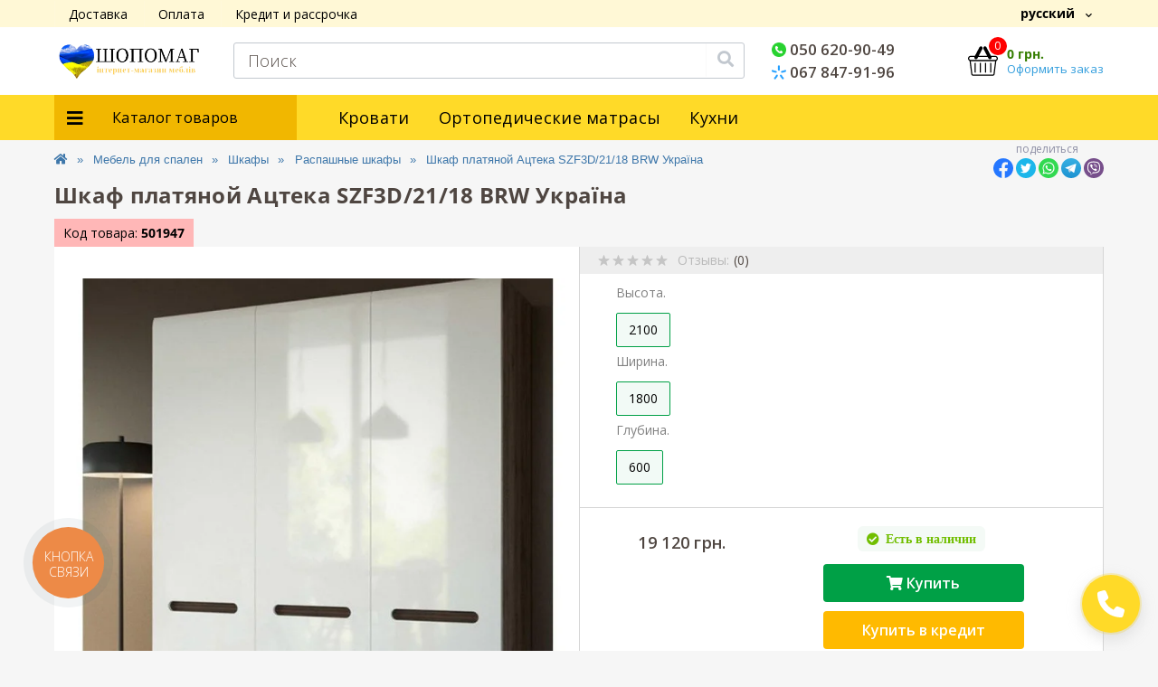

--- FILE ---
content_type: text/html; charset=utf-8
request_url: https://shopomag.com.ua/mebel-dlya-spalen/shkafy/raspashnye-shkafy/shkaf-szf3d2118-acteka-brw-ukrayina
body_size: 34471
content:
<!DOCTYPE html>
<!--[if IE]><![endif]-->
<!--[if IE 8 ]><html prefix="og: https://ogp.me/ns# fb: https://ogp.me/ns/fb# product: https://ogp.me/ns/product# business: https://ogp.me/ns/business# place: http://ogp.me/ns/place#"  dir="ltr" lang="ru" class="ie8"><![endif]-->
<!--[if IE 9 ]><html prefix="og: https://ogp.me/ns# fb: https://ogp.me/ns/fb# product: https://ogp.me/ns/product# business: https://ogp.me/ns/business# place: http://ogp.me/ns/place#"  dir="ltr" lang="ru" class="ie9"><![endif]-->
<!--[if (gt IE 9)|!(IE)]><!-->
<html prefix="og: https://ogp.me/ns# fb: https://ogp.me/ns/fb# product: https://ogp.me/ns/product# business: https://ogp.me/ns/business# place: http://ogp.me/ns/place#"  dir="ltr" lang="ru">
<!--<![endif]-->
<head prefix="og:http://ogp.me/ns# fb:http://ogp.me/ns/fb# product:http://ogp.me/ns/product#">
<meta charset="UTF-8" />
<meta name="viewport" content="width=device-width, initial-scale=1, user-scalable=0">
<!-- Google Tag Manager -->
<script>
    (function(w,d,s,l,i){w[l]=w[l]||[];w[l].push({'gtm.start':
    new Date().getTime(),event:'gtm.js'});var f=d.getElementsByTagName(s)[0],
    j=d.createElement(s),dl=l!='dataLayer'?'&l='+l:'';j.async=true;j.src=
    'https://www.googletagmanager.com/gtm.js?id='+i+dl;f.parentNode.insertBefore(j,f);
    })(window,document,'script','dataLayer','GTM-5DLW7C8');
    window.dataLayer = window.dataLayer || [];
</script>
<!-- End Google Tag Manager -->

<!-- Тег Global Google Рекламы - Google Ads: 968823842 -->
<!-- Global site tag (gtag.js) - Google Ads: 968823842 -->
<script src="https://www.googletagmanager.com/gtag/js?id=AW-968823842"></script>
<script>
  function gtag(){
      dataLayer.push(arguments);
  }
  gtag('js', new Date());

  gtag('config', 'AW-968823842');
</script>
<!-- End Тег Global Google Рекламы - Google Ads: 968823842 -->
<!--[if IE]>
<meta http-equiv="X-UA-Compatible" content="IE=edge,chrome=1" />
<meta http-equiv="x-dns-prefetch-control" content="on" />
<![endif]-->

            
            			
<title>Шкаф платяной Ацтека SZF3D/21/18 BRW Україна — Купить в Украине: Киеве, Львове Харькове, Днепре, Одессе</title>

<meta property="og:title" content="Шкаф платяной Ацтека SZF3D/21/18 BRW Україна — Купить в Украине: Киеве, Львове Харькове, Днепре, Одессе" />
<meta property="og:description" content="Купить в Кредит или Рассрочку без % ✔️. Для заказа Шкаф платяной Ацтека SZF3D/21/18 BRW Україна звоните ☎️ 067-847-91-96. ➥ У нас лучшая цена, Быстрая доставка по Украине, гарантия от 24 мес." />
<meta property="og:site_name" content="Shopomag" />
<meta property="og:url" content="https://shopomag.com.ua/mebel-dlya-spalen/shkafy/raspashnye-shkafy/shkaf-szf3d2118-acteka-brw-ukrayina" />
<meta property="og:image" content="https://shopomag.com.ua/image/catalog/goods/image/61/61ec4b7b-d2ce-11e7-80e9-d8d385808fae_0.jpg" />
<meta property="og:image:type" content="image/jpeg" />
<meta property="og:image:width" content="799" />
<meta property="og:image:height" content="799" />
<meta property="og:image:alt" content="Шкаф платяной Ацтека SZF3D/21/18 BRW Україна" />
<meta property="og:type" content="product" />
			
<base href="https://shopomag.com.ua/" />
<meta name="description" content="Купить в Кредит или Рассрочку без % ✔️. Для заказа Шкаф платяной Ацтека SZF3D/21/18 BRW Україна звоните ☎️ 067-847-91-96. ➥ У нас лучшая цена, Быстрая доставка по Украине, гарантия от 24 мес." />
<meta name="keywords" content="купить шкаф платяной ацтека szf3d/21/18 brw україна, заказать шкаф платяной ацтека szf3d/21/18 brw україна, купить в рассрочку шкаф платяной ацтека szf3d/21/18 brw україна" />
<link rel="preload" href="catalog/view/theme/oct_ultrastore/stylesheet/fonts/OpenSansLight.woff2" as="font" type="font/woff2" crossorigin>
<link rel="preload" href="catalog/view/theme/oct_ultrastore/stylesheet/fonts/OpenSansBold.woff2" as="font" type="font/woff2" crossorigin>
<link rel="preload" href="catalog/view/theme/oct_ultrastore/stylesheet/fonts/OpenSansRegular.woff2" as="font" type="font/woff2" crossorigin>
<link rel="preload" href="catalog/view/theme/oct_ultrastore/stylesheet/fonts/OpenSansSemibold.woff2" as="font" type="font/woff2" crossorigin>
<link rel="preload" href="catalog/view/theme/oct_ultrastore/stylesheet/fontawesome-free-5.6.1-web/webfonts/fa-solid-900.woff2" as="font" type="font/woff2" crossorigin>
<link rel="preload" href="catalog/view/theme/oct_ultrastore/stylesheet/fontawesome-free-5.6.1-web/webfonts/fa-regular-400.woff2" as="font" type="font/woff2" crossorigin>
<link rel="preload" href="catalog/view/theme/oct_ultrastore/stylesheet/fontawesome-free-5.6.1-web/webfonts/fa-brands-400.woff2" as="font" type="font/woff2" crossorigin>
<link href="catalog/view/theme/oct_ultrastore/stylesheet/bootstrap-reboot.min.css?ver=1.0" rel="stylesheet" media="screen" />
<link href="catalog/view/theme/oct_ultrastore/stylesheet/bootstrap.min.css?ver=1.0" rel="stylesheet" media="screen" />
<link href="catalog/view/theme/oct_ultrastore/stylesheet/fontawesome-free-5.6.1-web/css/all.css?ver=1.0" rel="stylesheet" media="screen" />
<link href="catalog/view/theme/oct_ultrastore/stylesheet/fonts.css?ver=1.0" rel="stylesheet" media="screen" />
<link href="catalog/view/theme/oct_ultrastore/stylesheet/main.css?ver=1.0" rel="stylesheet" media="screen" />
<link href="catalog/view/theme/oct_ultrastore/stylesheet/responsive.css?ver=1.0" rel="stylesheet" media="screen" />
<link href="catalog/view/theme/oct_ultrastore/stylesheet/dynamic_stylesheet_0.css?ver=1.0" rel="stylesheet" media="screen" />
<link href="catalog/view/javascript/jquery/magnific/magnific-popup.css?ver=1.0" rel="stylesheet" media="screen" />
<link href="catalog/view/theme/oct_ultrastore/js/fancybox2/jquery.fancybox.min.css?ver=1.0" rel="stylesheet" media="screen" />
<link href="catalog/view/theme/oct_ultrastore/js/slick/slick.min.css?ver=1.0" rel="stylesheet" media="screen" />
<link href="catalog/view/theme/oct_ultrastore/stylesheet/promotion.css?ver=1.0" rel="stylesheet" media="screen" />
<link href="catalog/view/theme/oct_ultrastore/stylesheet/components.css?ver=1.0" rel="stylesheet" media="screen" />
<script src="catalog/view/theme/oct_ultrastore/js/jquery-3.3.1.min.js"></script>
<script src="catalog/view/theme/oct_ultrastore/js/popper.min.js"></script>
<script src="catalog/view/theme/oct_ultrastore/js/bootstrap.min.js"></script>
<script src="catalog/view/theme/oct_ultrastore/js/main.js"></script>
<script src="catalog/view/theme/oct_ultrastore/js/lozad.js"></script>
<script src="catalog/view/theme/oct_ultrastore/js/bootstrap-notify/bootstrap-notify.js"></script>
<script src="catalog/view/theme/oct_ultrastore/js/common.js"></script>
<script src="catalog/view/javascript/jquery/jquery-ui/jquery-ui.min.js"></script>
<script src="catalog/view/javascript/jquery/jquery-ui/jquery.ui.touch-punch.min.js"></script>
<script src="catalog/view/javascript/jquery/magnific/jquery.magnific-popup.min.js"></script>
<script src="catalog/view/theme/oct_ultrastore/js/fancybox2/jquery.fancybox.min.js"></script>
<script src="catalog/view/theme/oct_ultrastore/js/slick/slick.min.js"></script>

        
      
<link href="https://shopomag.com.ua/mebel-dlya-spalen/shkafy/raspashnye-shkafy/shkaf-szf3d2118-acteka-brw-ukrayina" rel="canonical" />
<link href="https://shopomag.com.ua/image/catalog/shopomag/fav.png" rel="icon" />
<!-- Facebook Pixel Code -->
<script>
  !function(f,b,e,v,n,t,s)
  {if(f.fbq)return;n=f.fbq=function(){n.callMethod?
  n.callMethod.apply(n,arguments):n.queue.push(arguments)};
  if(!f._fbq)f._fbq=n;n.push=n;n.loaded=!0;n.version='2.0';
  n.queue=[];t=b.createElement(e);t.async=!0;
  t.src=v;s=b.getElementsByTagName(e)[0];
  s.parentNode.insertBefore(t,s)}(window, document,'script',
  'https://connect.facebook.net/en_US/fbevents.js');
  fbq('init', '3022710484490803');
  fbq('track', 'PageView');
</script>

<!-- End Facebook Pixel Code -->
<noscript><img height="1" width="1" style="display:none"
src="https://www.facebook.com/tr?id=3022710484490803&ev=PageView&noscript=1"
/></noscript>

 

			
			
<!--microdatapro 8.1 open graph start -->
<meta property="og:locale" content="ru-ru">
<meta property="og:rich_attachment" content="true">
<meta property="og:site_name" content="Shopomag">
<meta property="og:type" content="product">
<meta property="og:title" content="Шкаф платяной Ацтека SZF3D/21/18 BRW Україна — Купить в Украине: Киеве, Львове Харькове, Днепре, Одессе">
<meta property="og:description" content="Купить в Кредит или Рассрочку без % ✔️. Для заказа Шкаф платяной Ацтека SZF3D/21/18 BRW Україна звоните ☎️ 067-847-91-96. ➥ У нас лучшая цена, Быстрая доставка по Украине, гарантия от 24 мес.">
<meta property="og:image" content="https://shopomag.com.ua/image/cache/webp/catalog/goods/image/61/61ec4b7b-d2ce-11e7-80e9-d8d385808fae_0-1000x1000.webp">
<meta property="og:image:secure_url" content="https://shopomag.com.ua/image/cache/webp/catalog/goods/image/61/61ec4b7b-d2ce-11e7-80e9-d8d385808fae_0-1000x1000.webp">
<meta property="og:image:width" content="1200">
<meta property="og:image:height" content="600">
<meta property="og:url" content="https://shopomag.com.ua/mebel-dlya-spalen/shkafy/raspashnye-shkafy/shkaf-szf3d2118-acteka-brw-ukrayina">
<meta property="business:contact_data:street_address" content="вул. Бориспільська, 9">
<meta property="business:contact_data:locality" content="Київ">
<meta property="business:contact_data:postal_code" content="02000">
<meta property="business:contact_data:country_name" content="Україна">
<meta property="place:location:latitude" content="50.429585756336856">
<meta property="place:location:longitude" content="30.663478298985392">
<meta property="business:contact_data:email" content="info@shopomag.com.ua">
<meta property="business:contact_data:phone_number" content="+38-050-620-90-49">
<meta property="fb:profile_id" content="https://www.facebook.com/ishopomag/">
<meta property="product:product_link" content="https://shopomag.com.ua/mebel-dlya-spalen/shkafy/raspashnye-shkafy/shkaf-szf3d2118-acteka-brw-ukrayina">
<meta property="product:brand" content="BRW Україна">
<meta property="product:category" content="Распашные шкафы">
<meta property="product:availability" content="instock">
<meta property="product:condition" content="new">
<meta property="product:target_gender" content="unisex">
<meta property="product:price:amount" content="19120">
<meta property="product:price:currency" content="UAH">
<!--microdatapro 8.1 open graph end -->
 
<link rel="alternate" hreflang="ru" href="https://shopomag.com.ua/mebel-dlya-spalen/shkafy/raspashnye-shkafy/shkaf-szf3d2118-acteka-brw-ukrayina" />

<link rel="alternate" hreflang="uk" href="https://shopomag.com.ua/ua/mebli-dlya-spalen/shafy/rozpashni-shafy/shafa-plattyana-acteka-szf3d2118-brw-ukrayina" />
<style>
.us-product-attr-item span:first-child {
    font-weight: normal !important;
}
.us-product-attr-item>span:first-child {
    font-weight: bold !important;
}

										.us-module-stickers-sticker-stickers_special {
						color:rgb(255, 255, 255);
						background:rgba(255, 24, 24, 0.91);
					}
									
        .us-product-complect{
            cursor: pointer;
            font-weight: bold;
            margin: 10px 35px;
            color: #76a4ff;
        }
        .product_components_nomain_upload_bg{
            position: absolute;
            width: 100%;
            height: 100%;
            background-color: #fff;
            opacity: 0.7;
            top: 0;
            left: 0;
            z-index: 98;
            
        }
        .product_components_nomain_upload_bg:hover{
            border: 1px solid #ff9900;
        }
        .product_components_nomain_upload{
            position: absolute;
            top: 50%;
            left: 50%;
            margin-right: -50%;
            transform: translate(-50%, -50%);
            font-weight: 700;
            color: #000;
            text-align: center;
            font-size: 19px;
            z-index: 99;
        }
        .product_components_nomain_upload .pcn_plus{
            border: 2px solid #27ae60;
            border-radius: 40px;
            font-size: 20px;
            padding: 14px 20px;
        }
        .product_components_nomain_upload .pcn_text{
            top: 30px;
            position: relative;
        }

        .is_main{
            left: 20px;
            position: relative;
            top: 20px;
        }
        .size_image{
            padding: 3px !important;
        }
        .optionsharact{
            width: calc(100% - 10px);
            margin-left: 8px;
        }
        .options input:checked + label.sizes {
            color: #fffb86;
            background: #887469;
        }
        .option.form-group.required:after {
            left: -5px;
        }
        input[type=checkbox]:checked:before {
            bottom: auto;
        }
        .product_components_nomain .us-item{
            display: none;
        }
        .product_components_nomain .us-item:nth-child(-n+25)
        {
            display: flex;
        }
        .product_components_nomain .options img, .product_components_main .options img{
            max-width: 30px;
        }
    
#ukrcredit-popup {
  position: relative;
  background: #FFF;
  padding: 20px;
  width: auto;
  max-width: 750px;
  margin: 20px auto;
}
.mfp-zoom-in .mfp-content > div {
  opacity: 0;
  transition: all 0.2s ease-in-out;
  transform: scale(0.7);
}
.mfp-zoom-in.mfp-ready .mfp-content > div {
  opacity: 1;
  transform: scale(1);
}
.mfp-zoom-in.mfp-removing .mfp-content > div {
  transform: scale(0.7);
  opacity: 0;
}

.teler-wd-step-container svg{fill:#ffffff}</style></head>
<body class="top">






						
<!-- Google Tag Manager (noscript) -->
<noscript><iframe src="https://www.googletagmanager.com/ns.html?id=GTM-5DLW7C8"
height="0" width="0" style="display:none;visibility:hidden"></iframe></noscript>
<!-- End Google Tag Manager (noscript) -->
<div id="us_menu_mobile_box" class="d-lg-none">
	<div id="us_menu_mobile_title" class="modal-header">
		<span class="modal-title">Каталог товаров</span>
		<button id="us_menu_mobile_close" type="button" class="us-close">
			<span aria-hidden="true" class="us-modal-close-icon us-modal-close-left"></span>
			<span aria-hidden="true" class="us-modal-close-icon us-modal-close-right"></span>
		</button>
	</div>
	<div id="us_menu_mobile_content"></div>
</div>
<div id="header-fon">
<nav id="top">
  <div class="container d-flex h-100">
		<div id="us_menu_mobile_button" class="us-menu-mobile d-lg-none h-100">
		<span>Каталог</span>
					</div>
		<div id="dropdown_menu_info" class="us-top-mobile-item us-top-mobile-item-info d-lg-none dropdown h-100">
		<span>Инфо</span>
						<div id="us_info_mobile" class="nav-dropdown-menu">
				<div class="modal-header">
			        <div class="modal-title">Информация</div>
			        <button id="us_info_mobile_close" type="button" class="us-close">
						<span aria-hidden="true" class="us-modal-close-icon us-modal-close-left"></span>
						<span aria-hidden="true" class="us-modal-close-icon us-modal-close-right"></span>
			        </button>
			    </div>
				<div class="nav-dropdown-menu-content">
										<ul class="list-unstyled mobile-information-box">
						<li class="mobile-info-title"><strong>Информация</strong></li>
												<li class="oct-menu-information-li"><a href="/oplata" class="oct-menu-a">Оплата</a></li>
												<li class="oct-menu-information-li"><a href="/dostavka" class="oct-menu-a">Доставка</a></li>
												<li class="oct-menu-information-li"><a href="/kredit-i-rassrochka" class="oct-menu-a">Кредит и рассрочка</a></li>
												<li class="oct-menu-information-li"><a href="/garantiya" class="oct-menu-a">Гарантия</a></li>
											</ul>
															<ul class="list-unstyled mobile-shedule-box">
                                            <li class="mobile-info-title"><strong>Время работы:</strong><span></span></li>
					</ul>
															<ul class="list-unstyled">
						<li class="mobile-info-title"><strong>Наш адрес:</strong></li>
						<li><a href="javascript:;" onclick="showSidebarMap();">г. Киев, ул. Бориспольская, 9.</a></li>
					</ul>
					<div class="us_mobile_menu_info-map not_in"></div>
					<script>
					function showSidebarMap() {

						var octMap = $('.us_mobile_menu_info-map');

						if (octMap.hasClass('not_in')) {
							octMap.html('<iframe src="https://www.google.com/maps/embed?pb=!1m14!1m8!1m3!1d10166.705499962267!2d30.669869!3d50.428501000000004!3m2!1i1024!2i768!4f13.1!3m3!1m2!1s0x40d4c5213495e2fd%3A0x38eb621a82251730!2z0YPQuy4g0JHQvtGA0LjRgdC_0L7Qu9GM0YHQutCw0Y8sIDksINCa0LjQtdCyLCAwMjAwMA!5e0!3m2!1sru!2sua!4v1620848638109!5m2!1sru!2sua" width="600" height="450" style="border:0;" allowfullscreen="" loading="lazy"></iframe>');
							octMap.removeClass('not_in');
						}

					}
				    </script>
									</div>
			</div>
		</div>
		<div id="top-left" class="mr-auto d-flex align-items-center">
						<div class="dropdown h-100">
				<a class="btn top-address btn-link dropdown-toggle d-flex align-items-center h-100" href="javascript:;" role="button" id="dropdownMenuAddress" data-toggle="dropdown" aria-haspopup="true" aria-expanded="false"><i class="fas fa-map-marker-alt"></i> <span>Наш адрес</span> <i class="fas fa-chevron-down"></i></a>
				<ul class="dropdown-menu nav-dropdown-menu address-dropdown-menu" aria-labelledby="dropdownMenuAddress">
				    <li class="dropdown-item us-dropdown-item">г. Киев, ул. Бориспольская, 9.</li>
				    				    <li class="us-mobile-map-box not_in" id="oct-contact-map"></li>
				    <script>
				    	$('#dropdownMenuAddress').on('mouseenter mouseleave', function() {
					    	octShowMap('<iframe src="https://www.google.com/maps/embed?pb=!1m14!1m8!1m3!1d10166.705499962267!2d30.669869!3d50.428501000000004!3m2!1i1024!2i768!4f13.1!3m3!1m2!1s0x40d4c5213495e2fd%3A0x38eb621a82251730!2z0YPQuy4g0JHQvtGA0LjRgdC_0L7Qu9GM0YHQutCw0Y8sIDksINCa0LjQtdCyLCAwMjAwMA!5e0!3m2!1sru!2sua!4v1620848638109!5m2!1sru!2sua" width="600" height="450" style="border:0;" allowfullscreen="" loading="lazy"></iframe>');
						});
				    </script>
				    				</ul>
			</div>
									<div class="dropdown h-100">
			  	<a class="btn btn-shedule btn-link dropdown-toggle d-flex align-items-center h-100" href="javascript:;" role="button" id="dropdownMenu1" data-toggle="dropdown" aria-haspopup="true" aria-expanded="false"><i class="far fa-clock"></i> <span>Время работы</span> <i class="fas fa-chevron-down"></i></a>
				<ul class="dropdown-menu nav-dropdown-menu shedule-dropdown-menu" aria-labelledby="dropdownMenu1">
									    <li class="dropdown-item us-dropdown-item">Пн-Пт: с 9:00 до 18:00
</li>
				    				    <li class="dropdown-item us-dropdown-item">Суб: с 10:00 до 18:00
</li>
				    				    <li class="dropdown-item us-dropdown-item">Воскресенье: с 10:00 до 18:00</li>
				    				</ul>
			</div>
										<ul class="top-info-ul">
									<li><a href="/dostavka" class="btn-link btn-block h-100 hidden-xs">Доставка</a></li>
									<li><a href="/oplata" class="btn-link btn-block h-100 hidden-xs">Оплата</a></li>
									<li><a href="/kredit-i-rassrochka" class="btn-link btn-block h-100 hidden-xs">Кредит и рассрочка</a></li>
								</ul>
					</div>
		<div id="top-links" class="nav ml-auto d-flex">
			

<div id="language" class="language">


<div class="mobile-info-title d-lg-none">
<strong>Язык</strong>
</div>



<div id="form-language">


<div class="btn-group h-100">
<button
class="btn btn-lang btn-link dropdown-toggle "
data-toggle="dropdown"
aria-haspopup="true"
aria-expanded="false"
>
   <span>русский</span>
<i class="fas fa-chevron-down"></i>
 </button>


<div class="dropdown-menu nav-dropdown-menu dropdown-menu-right">
<button
class="btn btn-block langseldav language-select"
type="button" onclick="document.cookie = 'davl=uk-ua; path=/;'; window.location = 'https://shopomag.com.ua/ua/mebli-dlya-spalen/shafy/rozpashni-shafy/shafa-plattyana-acteka-szf3d2118-brw-ukrayina';"
 >Українська<img style="margin-left: 7px;"
src="catalog/language/uk-ua/uk-ua.png"
alt="Українська"
title="Українська"
/></button>
<button
class="btn btn-block langseldav language-select active-item"
type="button" onclick="document.cookie = 'davl=ru-ru; path=/;'; window.location = 'https://shopomag.com.ua/mebel-dlya-spalen/shkafy/raspashnye-shkafy/shkaf-szf3d2118-acteka-brw-ukrayina';"
 >русский</button>
</div>


</div>



</div>

</div>



			 
			

<div>
    </div>
			
		</div>
		<a href="https://shopomag.com.ua/index.php?route=account/wishlist" rel="nofollow" class="us-mobile-top-btn us-mobile-top-btn-wishlist d-lg-none h-100">
	<span class="us-mobile-top-btn-item"><img src="catalog/view/theme/oct_ultrastore/img/wishlist-mobile.svg" alt="" /></span>
</a>
<a href="https://shopomag.com.ua/index.php?route=product/compare" rel="nofollow" class="us-mobile-top-btn us-mobile-top-btn-compare d-lg-none h-100">
	<span class="us-mobile-top-btn-item"><img src="catalog/view/theme/oct_ultrastore/img/compare-mobile.svg" alt="" /></span>
</a>
<a href="javascript:;" onclick="octPopupCart()" id="us_cart_mobile" class="us-mobile-top-btn us-mobile-top-btn-cart d-lg-none h-100">
	<span class="us-mobile-top-btn-item"><img src="catalog/view/theme/oct_ultrastore/img/cart-mobile.svg" alt="" /><span id="mobile_cart_index" class="mobile-header-index">0</span></span>
</a>

	</div>
</nav>
<header>
      <div class="container">
    <div class="row align-items-center">
    	<div id="logo" class="col-7 col-lg-2 col-md-3 us-logo-box text-center">
												<a href="https://shopomag.com.ua/">
						<img src="https://shopomag.com.ua/image/catalog/shopomag/logo-ua.webp" title="Shopomag" alt="Shopomag" class="us-logo-img" />
					</a>
									</div>
		<div class="col-12 col-lg-6 col-md-6 us-search-box"><div id="search" class="input-group header-input-group">
	<input type="text" id="input_search" name="search" value="" placeholder="Поиск" class="input-lg h-100 header-input" />
	<button type="button"  id="oct-search-button" class="btn btn-search header-btn-search h-100"><i class="fa fa-search"></i></button>
	<div id="us_livesearch_close" onclick="clearLiveSearch();"><i class="fas fa-times"></i></div>
	<div id="us_livesearch"></div>
</div>

<script>
function clearLiveSearch() {
	$('#us_livesearch_close').removeClass('visible');
	$('#us_livesearch').removeClass('expanded');
	$('#us_livesearch').html('');
	$('#input_search').val('');
}

$(document).ready(function() {
	let timer, delay = 500;

	$('#input_search').keyup(function() {
	    let _this = $(this);

	    clearTimeout(timer);

	    timer = setTimeout(function() {
	        let value = $('header #search input[name=\'search\']').val();

			if (value.length > 2) {
				let key = encodeURIComponent(value);
				octsearch.search(key, 'desktop');
			}

	    }, delay );
	});
});
</script>
</div>
				


<div class="col-5 col-lg-2 col-md-2 us-phone-box align-items-center">
<div class="us-phone-content">
					<ul>
					<li><a href="tel:0506209049
" class="phoneclick"><i class="fas fa-phone-volume"><span></span></i> 050 620-90-49
</a></li>
					<li><a href="tel:0678479196" class="phoneclick"><i class="fas fa-phone-volume"><span></span></i> 067 847-91-96</a></li>
					</ul>

						<a href="javascript:;" class="us-phone-link" onclick="octPopupCallPhone()">Заказать звонок</a>
						
</div>
</div>
				<div id="cart" class="col-lg-2 us-cart-box d-flex align-items-center justify-content-end">
		<button type="button" class="us-cart-img" onclick="octPopupCart()">
			<img src="catalog/view/theme/oct_ultrastore/img/cart-icon.svg" alt="cart-icon">
		<span class="header-cart-index">0</span>
	</button>
	<div class="us-cart-content">
		<p class="us-cart-text">
			0 грн.
		</p>
		<a href="https://shopomag.com.ua/simplecheckout" class="us-cart-link">
			Оформить заказ
		</a>
	</div>
</div>
    </div>
  </div>
</header>
</div>
<div class="menu-row sticky-top">
	<div class="container">
		<div class="row">
					<div id="oct-menu-box" class="col-lg-3">
	<div  id="oct-ultra-menu-header" class="oct-ultra-menu d-flex align-items-center justify-content-center">
		<span><i class="fas fa-bars"></i> Каталог товаров</span>
	</div>
	<nav id="oct-menu-dropdown-menu">
		<ul id="oct-menu-ul" class="oct-menu-ul oct-menu-parent-ul list-unstyled">
										<li class="oct-menu-li"><a href="https://shopomag.com.ua/vsya-mebel" class="oct-menu-a d-flex align-items-center"><img class="oct-menu-cat-icon" src="https://shopomag.com.ua/image/cache/webp/catalog/shopomag/kategorii/kategorii/glavniekategorii/katalogmebeli-30x30.webp" alt="Каталог мебели" /><span class="oct-menu-item-name">Каталог мебели</span></a></li>
								<li class="oct-menu-li">
				<div class="d-flex align-items-center justify-content-between">
					<a href="https://shopomag.com.ua/mebel-dlya-prihozhih" class="oct-menu-a d-flex align-items-center"><img class="oct-menu-cat-icon" src="https://shopomag.com.ua/image/cache/webp/catalog/shopomag/kategorii/kategorii/glavniekategorii/mebel-dlya-prihozhih-30x30.webp" alt="Мебель для прихожих" /><span class="oct-menu-item-name">Мебель для прихожих</span></a><span class="oct-menu-toggle"><i class="fas fa-chevron-right"></i></span>				</div>
				<div class="oct-menu-child-ul">
					<div class="oct-menu-back"><i class="fas fa-long-arrow-alt-left"></i> Мебель для прихожих</div>
					<ul class="oct-menu-ul list-unstyled">
												<li class="oct-menu-li">
							<div class="d-flex align-items-center justify-content-between">
								<a href="https://shopomag.com.ua/mebel-dlya-prihozhih/stenki-v-prihozhuyu"><span class="oct-menu-item-name">Стенки в прихожую</span></a>							</div>
													</li>
												<li class="oct-menu-li">
							<div class="d-flex align-items-center justify-content-between">
								<a href="https://shopomag.com.ua/mebel-dlya-prihozhih/tumby-dlya-obuvi"><span class="oct-menu-item-name">Тумбы для обуви</span></a>							</div>
													</li>
												<li class="oct-menu-li">
							<div class="d-flex align-items-center justify-content-between">
								<a href="https://shopomag.com.ua/mebel-dlya-prihozhih/veshalki-dlya-odezhdy"><span class="oct-menu-item-name">Вешалки для одежды</span></a>							</div>
													</li>
												<li class="oct-menu-li">
							<div class="d-flex align-items-center justify-content-between">
								<a href="https://shopomag.com.ua/mebel-dlya-prihozhih/navesnye-shkafchiki-polki"><span class="oct-menu-item-name">Навесные шкафчики, полки</span></a>							</div>
													</li>
												<li class="oct-menu-li">
							<div class="d-flex align-items-center justify-content-between">
								<a href="https://shopomag.com.ua/mebel-dlya-prihozhih/zerkala"><span class="oct-menu-item-name">Зеркала</span></a>							</div>
													</li>
												<li class="oct-menu-li">
							<div class="d-flex align-items-center justify-content-between">
								<a href="https://shopomag.com.ua/mebel-dlya-prihozhih/banketki-i-lavki"><span class="oct-menu-item-name">Банкетки и лавки</span></a>							</div>
													</li>
																		                                                                                                                                                                                                                                                                                                                                                                        <li class="oct-menu-li">
                                                                        <div class="d-flex align-items-center justify-content-between">
                                                                            <a href="/shkafy-kupe" title="Шкафы-купе">Шкафы-купе</a>
                                                                        </div>
                                                                    </li>
                                                                                                                                                                                                                                                                <li class="oct-menu-li">
                                                                        <div class="d-flex align-items-center justify-content-between">
                                                                            <a href="/raspashnye-shkafy" title="Распашные шкафы">Распашные шкафы</a>
                                                                        </div>
                                                                    </li>
                                                                                                                                                                                                                                                                <li class="oct-menu-li">
                                                                        <div class="d-flex align-items-center justify-content-between">
                                                                            <a href="/komody" title="Комоды для прихожей">Комоды для прихожей</a>
                                                                        </div>
                                                                    </li>
                                                                                                                                                                                                                                                                <li class="oct-menu-li">
                                                                        <div class="d-flex align-items-center justify-content-between">
                                                                            <a href="/stellazhi" title="Стеллажи для прихожей">Стеллажи для прихожей</a>
                                                                        </div>
                                                                    </li>
                                                                                                                                                                                                                                        											</ul>
				</div>
			</li>
								<li class="oct-menu-li">
				<div class="d-flex align-items-center justify-content-between">
					<a href="https://shopomag.com.ua/kuhonnaya-mebel" class="oct-menu-a d-flex align-items-center"><img class="oct-menu-cat-icon" src="https://shopomag.com.ua/image/cache/webp/catalog/shopomag/kategorii/kategorii/glavniekategorii/kuhnya1-30x30.webp" alt="Кухонная мебель" /><span class="oct-menu-item-name">Кухонная мебель</span></a><span class="oct-menu-toggle"><i class="fas fa-chevron-right"></i></span>				</div>
				<div class="oct-menu-child-ul">
					<div class="oct-menu-back"><i class="fas fa-long-arrow-alt-left"></i> Кухонная мебель</div>
					<ul class="oct-menu-ul list-unstyled">
												<li class="oct-menu-li">
							<div class="d-flex align-items-center justify-content-between">
								<a href="https://shopomag.com.ua/kuhonnaya-mebel/modulnye-kuhni"><span class="oct-menu-item-name">Модульные кухни</span></a>							</div>
													</li>
												<li class="oct-menu-li">
							<div class="d-flex align-items-center justify-content-between">
								<a href="https://shopomag.com.ua/kuhonnaya-mebel/obedennye-komplekty"><span class="oct-menu-item-name">Обеденные комплекты</span></a>							</div>
													</li>
												<li class="oct-menu-li">
							<div class="d-flex align-items-center justify-content-between">
								<a href="https://shopomag.com.ua/kuhonnaya-mebel/obedennye-stoly"><span class="oct-menu-item-name">Обеденные столы</span></a>							</div>
													</li>
												<li class="oct-menu-li">
							<div class="d-flex align-items-center justify-content-between">
								<a href="https://shopomag.com.ua/kuhonnaya-mebel/stulya-i-taburety"><span class="oct-menu-item-name">Стулья и табуреты</span></a>							</div>
													</li>
												<li class="oct-menu-li">
							<div class="d-flex align-items-center justify-content-between">
								<a href="https://shopomag.com.ua/kuhonnaya-mebel/kuhonnye-ugolki"><span class="oct-menu-item-name">Кухонные уголки</span></a>							</div>
													</li>
												<li class="oct-menu-li">
							<div class="d-flex align-items-center justify-content-between">
								<a href="https://shopomag.com.ua/kuhonnaya-mebel/gotovye-kuhni"><span class="oct-menu-item-name">Готовые кухни</span></a>							</div>
													</li>
												<li class="oct-menu-li">
							<div class="d-flex align-items-center justify-content-between">
								<a href="https://shopomag.com.ua/kuhonnaya-mebel/bazy-dlya-stolov"><span class="oct-menu-item-name">Базы для столов</span></a>							</div>
													</li>
												<li class="oct-menu-li">
							<div class="d-flex align-items-center justify-content-between">
								<a href="https://shopomag.com.ua/kuhonnaya-mebel/stoleshnicy"><span class="oct-menu-item-name">Столешницы</span></a>							</div>
													</li>
																							</ul>
				</div>
			</li>
								<li class="oct-menu-li">
				<div class="d-flex align-items-center justify-content-between">
					<a href="https://shopomag.com.ua/mebel-dlya-gostinyh-komnat" class="oct-menu-a d-flex align-items-center"><img class="oct-menu-cat-icon" src="https://shopomag.com.ua/image/cache/webp/catalog/shopomag/kategorii/kategorii/glavniekategorii/mebelnye-stenki-30x30.webp" alt="Мебель для гостиных комнат" /><span class="oct-menu-item-name">Мебель для гостиных комнат</span></a><span class="oct-menu-toggle"><i class="fas fa-chevron-right"></i></span>				</div>
				<div class="oct-menu-child-ul">
					<div class="oct-menu-back"><i class="fas fa-long-arrow-alt-left"></i> Мебель для гостиных комнат</div>
					<ul class="oct-menu-ul list-unstyled">
												<li class="oct-menu-li">
							<div class="d-flex align-items-center justify-content-between">
								<a href="https://shopomag.com.ua/mebel-dlya-gostinyh-komnat/mebelnye-stenki"><span class="oct-menu-item-name">Мебельные стенки</span></a>							</div>
													</li>
												<li class="oct-menu-li">
							<div class="d-flex align-items-center justify-content-between">
								<a href="https://shopomag.com.ua/mebel-dlya-gostinyh-komnat/bufety-servanty-bary-dlya-doma"><span class="oct-menu-item-name">Буфеты, серванты, бары для дома</span></a>							</div>
													</li>
												<li class="oct-menu-li">
							<div class="d-flex align-items-center justify-content-between">
								<a href="https://shopomag.com.ua/mebel-dlya-gostinyh-komnat/tumby-pod-tv"><span class="oct-menu-item-name">Тумбы под ТВ</span></a>							</div>
													</li>
												<li class="oct-menu-li">
							<div class="d-flex align-items-center justify-content-between">
								<a href="https://shopomag.com.ua/mebel-dlya-gostinyh-komnat/zhurnalnye-stoliki"><span class="oct-menu-item-name">Журнальные столики</span></a>							</div>
													</li>
																		                                                                                                                                                                                                                                                                                                                                                                        <li class="oct-menu-li">
                                                                        <div class="d-flex align-items-center justify-content-between">
                                                                            <a href="/komody" title="Комоды в гостиную">Комоды в гостиную</a>
                                                                        </div>
                                                                    </li>
                                                                                                                                                                                                                                                                <li class="oct-menu-li">
                                                                        <div class="d-flex align-items-center justify-content-between">
                                                                            <a href="/shkafy-kupe" title="Шкафы-купе в гостиную">Шкафы-купе в гостиную</a>
                                                                        </div>
                                                                    </li>
                                                                                                                                                                                                                                        											</ul>
				</div>
			</li>
								<li class="oct-menu-li">
				<div class="d-flex align-items-center justify-content-between">
					<a href="https://shopomag.com.ua/mebel-dlya-spalen" class="oct-menu-a d-flex align-items-center"><img class="oct-menu-cat-icon" src="https://shopomag.com.ua/image/cache/webp/catalog/shopomag/kategorii/kategorii/glavniekategorii/komplekty-spalen-30x30.webp" alt="Мебель для спален" /><span class="oct-menu-item-name">Мебель для спален</span></a><span class="oct-menu-toggle"><i class="fas fa-chevron-right"></i></span>				</div>
				<div class="oct-menu-child-ul">
					<div class="oct-menu-back"><i class="fas fa-long-arrow-alt-left"></i> Мебель для спален</div>
					<ul class="oct-menu-ul list-unstyled">
												<li class="oct-menu-li">
							<div class="d-flex align-items-center justify-content-between">
								<a href="https://shopomag.com.ua/mebel-dlya-spalen/shkafy"><span class="oct-menu-item-name">Шкафы</span></a><span class="oct-menu-toggle"><i class="fas fa-chevron-right"></i></span>							</div>
														<div class="oct-menu-child-ul">
								<div class="oct-menu-back"><i class="fas fa-long-arrow-alt-left"></i> Шкафы</div>
								<ul class="oct-menu-ul list-unstyled">
																		<li class="oct-menu-li">
																		<a href="https://shopomag.com.ua/mebel-dlya-spalen/shkafy/shkafy-kupe"><span class="oct-menu-item-name">Шкафы-купе</span></a>
																		</li>
																		<li class="oct-menu-li">
																		<a href="https://shopomag.com.ua/mebel-dlya-spalen/shkafy/raspashnye-shkafy"><span class="oct-menu-item-name">Распашные шкафы</span></a>
																		</li>
																		<li class="oct-menu-li">
																		<div class="d-flex align-items-center justify-content-between">
																		<a href="https://shopomag.com.ua/mebel-dlya-spalen/shkafy/stellazhi"><span class="oct-menu-item-name">Стеллажи</span></a>
																		<span class="oct-menu-toggle"><i class="fas fa-chevron-right"></i></span>
									</div>
									<div class="oct-menu-child-ul">
										<div class="oct-menu-back"><i class="fas fa-long-arrow-alt-left"></i> Шкафы</div>
                                                                                                                                                                    <ul class="oct-menu-ul list-unstyled">
                                                                                                                                                                                                                                                                                                                                                                        </ul>
                                                                                                                                                                                                                                                    <ul class="oct-menu-ul list-unstyled">
                                                                                                                                                                            </ul>
                                                                                									</div>
																		</li>
																		<li class="oct-menu-li">
																		<a href="https://shopomag.com.ua/mebel-dlya-spalen/shkafy/shkafy-penaly"><span class="oct-menu-item-name">Шкафы пеналы</span></a>
																		</li>
																		                                                                        								</ul>
							</div>
													</li>
												<li class="oct-menu-li">
							<div class="d-flex align-items-center justify-content-between">
								<a href="https://shopomag.com.ua/mebel-dlya-spalen/krovati"><span class="oct-menu-item-name">Кровати</span></a><span class="oct-menu-toggle"><i class="fas fa-chevron-right"></i></span>							</div>
														<div class="oct-menu-child-ul">
								<div class="oct-menu-back"><i class="fas fa-long-arrow-alt-left"></i> Кровати</div>
								<ul class="oct-menu-ul list-unstyled">
																		                                                                                                                                                                                                                                                                                                                                                                                                                                                                                                                                                                                                <li class="oct-menu-li">
                                                                                                <div class="d-flex align-items-center justify-content-between">
                                                                                                    <a href="https://shopomag.com.ua/krovati" title="Все кровати">Все кровати</a>
                                                                                                </div>
                                                                                            </li>
                                                                                                                                                                                                                                                                                                                                                                <li class="oct-menu-li">
                                                                                                <div class="d-flex align-items-center justify-content-between">
                                                                                                    <a href="https://shopomag.com.ua/mebel-dlya-spalen/krovati/krovati-metallicheskie" title="Металлические кровати">Металлические кровати</a>
                                                                                                </div>
                                                                                            </li>
                                                                                                                                                                                                                                                                                                                                                                <li class="oct-menu-li">
                                                                                                <div class="d-flex align-items-center justify-content-between">
                                                                                                    <a href="https://shopomag.com.ua/mebel-dlya-spalen/krovati/krovati-s-podemnym-mehanizmom" title="Кровати с подъемным механизмом">Кровати с подъемным механизмом</a>
                                                                                                </div>
                                                                                            </li>
                                                                                                                                                                                                                                                                                                                                                                <li class="oct-menu-li">
                                                                                                <div class="d-flex align-items-center justify-content-between">
                                                                                                    <a href="https://shopomag.com.ua/mebel-dlya-spalen/krovati/krovati-s-yashikami" title="Кровати с ящиками">Кровати с ящиками</a>
                                                                                                </div>
                                                                                            </li>
                                                                                                                                                                                                                                                                                                                                                                <li class="oct-menu-li">
                                                                                                <div class="d-flex align-items-center justify-content-between">
                                                                                                    <a href="https://shopomag.com.ua/mebel-dlya-spalen/krovati/detskie-krovati" title="Детские и подростковые кровати">Детские и подростковые кровати</a>
                                                                                                </div>
                                                                                            </li>
                                                                                                                                                                                                                                                                                                                                                                <li class="oct-menu-li">
                                                                                                <div class="d-flex align-items-center justify-content-between">
                                                                                                    <a href="https://shopomag.com.ua/dvuhyarusnye-krovati" title="Двухъярусные кровати">Двухъярусные кровати</a>
                                                                                                </div>
                                                                                            </li>
                                                                                                                                                                                                                                                                                                                                        																	</ul>
							</div>
													</li>
												<li class="oct-menu-li">
							<div class="d-flex align-items-center justify-content-between">
								<a href="https://shopomag.com.ua/mebel-dlya-spalen/ortopedicheskie-matrasy"><span class="oct-menu-item-name">Ортопедические матрасы</span></a>							</div>
													</li>
												<li class="oct-menu-li">
							<div class="d-flex align-items-center justify-content-between">
								<a href="https://shopomag.com.ua/mebel-dlya-spalen/spalnye-garnitury"><span class="oct-menu-item-name">Спальные гарнитуры</span></a>							</div>
													</li>
												<li class="oct-menu-li">
							<div class="d-flex align-items-center justify-content-between">
								<a href="https://shopomag.com.ua/mebel-dlya-spalen/komody"><span class="oct-menu-item-name">Комоды</span></a>							</div>
													</li>
												<li class="oct-menu-li">
							<div class="d-flex align-items-center justify-content-between">
								<a href="https://shopomag.com.ua/mebel-dlya-spalen/prikrovatnye-tumby"><span class="oct-menu-item-name">Прикроватные тумбы</span></a>							</div>
													</li>
												<li class="oct-menu-li">
							<div class="d-flex align-items-center justify-content-between">
								<a href="https://shopomag.com.ua/mebel-dlya-spalen/tualetnye-stoliki"><span class="oct-menu-item-name">Туалетные столики</span></a>							</div>
													</li>
												<li class="oct-menu-li">
							<div class="d-flex align-items-center justify-content-between">
								<a href="https://shopomag.com.ua/mebel-dlya-spalen/domashnij-tekstil"><span class="oct-menu-item-name">Домашний текстиль</span></a><span class="oct-menu-toggle"><i class="fas fa-chevron-right"></i></span>							</div>
														<div class="oct-menu-child-ul">
								<div class="oct-menu-back"><i class="fas fa-long-arrow-alt-left"></i> Домашний текстиль</div>
								<ul class="oct-menu-ul list-unstyled">
																		<li class="oct-menu-li">
																		<a href="https://shopomag.com.ua/mebel-dlya-spalen/domashnij-tekstil/podushki"><span class="oct-menu-item-name">Подушки</span></a>
																		</li>
																		<li class="oct-menu-li">
																		<a href="https://shopomag.com.ua/mebel-dlya-spalen/domashnij-tekstil/odeyala"><span class="oct-menu-item-name">Одеяла</span></a>
																		</li>
																		<li class="oct-menu-li">
																		<a href="https://shopomag.com.ua/mebel-dlya-spalen/domashnij-tekstil/namatrasniki"><span class="oct-menu-item-name">Наматрасники</span></a>
																		</li>
																		                                                                        								</ul>
							</div>
													</li>
												<li class="oct-menu-li">
							<div class="d-flex align-items-center justify-content-between">
								<a href="https://shopomag.com.ua/mebel-dlya-spalen/karkasy-dlya-krovati"><span class="oct-menu-item-name">Каркасы для кровати</span></a>							</div>
													</li>
																							</ul>
				</div>
			</li>
								<li class="oct-menu-li">
				<div class="d-flex align-items-center justify-content-between">
					<a href="https://shopomag.com.ua/detskaya-mebel" class="oct-menu-a d-flex align-items-center"><img class="oct-menu-cat-icon" src="https://shopomag.com.ua/image/cache/webp/catalog/shopomag/kategorii/kategorii/glavniekategorii/dvuhyarusnye-krovati-30x30.webp" alt="Детская мебель" /><span class="oct-menu-item-name">Детская мебель</span></a><span class="oct-menu-toggle"><i class="fas fa-chevron-right"></i></span>				</div>
				<div class="oct-menu-child-ul">
					<div class="oct-menu-back"><i class="fas fa-long-arrow-alt-left"></i> Детская мебель</div>
					<ul class="oct-menu-ul list-unstyled">
												<li class="oct-menu-li">
							<div class="d-flex align-items-center justify-content-between">
								<a href="https://shopomag.com.ua/detskaya-mebel/dvuhyarusnye-krovati"><span class="oct-menu-item-name">Двухъярусные кровати</span></a>							</div>
													</li>
												<li class="oct-menu-li">
							<div class="d-flex align-items-center justify-content-between">
								<a href="https://shopomag.com.ua/detskaya-mebel/detskie-stenki-komnaty"><span class="oct-menu-item-name">Детские стенки, комнаты</span></a>							</div>
													</li>
																		                                                                                                                                                                                                                                                                                                                                                                        <li class="oct-menu-li">
                                                                        <div class="d-flex align-items-center justify-content-between">
                                                                            <a href="https://shopomag.com.ua/mebel-dlya-spalen/ortopedicheskie-matrasy/detskie-matrasy" title="Детские матрасы">Детские матрасы</a>
                                                                        </div>
                                                                    </li>
                                                                                                                                                                                                                                                                <li class="oct-menu-li">
                                                                        <div class="d-flex align-items-center justify-content-between">
                                                                            <a href="https://shopomag.com.ua/mebel-dlya-ofisa/ofisnye-kresla/detskie-kompyuternye-kresla1" title="Детские компьютерные кресла">Детские компьютерные кресла</a>
                                                                        </div>
                                                                    </li>
                                                                                                                                                                                                                                                                                                                                                                                            <li class="oct-menu-li">
                                                                        <div class="d-flex align-items-center justify-content-between">
                                                                            <a href="https://shopomag.com.ua/mebel-dlya-spalen/krovati/detskie-krovati" title="Детские и подростковые кровати">Детские и подростковые кровати</a>
                                                                        </div>
                                                                    </li>
                                                                                                                                                                                                                                        											</ul>
				</div>
			</li>
								<li class="oct-menu-li">
				<div class="d-flex align-items-center justify-content-between">
					<a href="https://shopomag.com.ua/myagkaya-mebel" class="oct-menu-a d-flex align-items-center"><img class="oct-menu-cat-icon" src="https://shopomag.com.ua/image/cache/webp/catalog/shopomag/kategorii/kategorii/glavniekategorii/myagkaya-mebel-30x30.webp" alt="Мягкая мебель" /><span class="oct-menu-item-name">Мягкая мебель</span></a><span class="oct-menu-toggle"><i class="fas fa-chevron-right"></i></span>				</div>
				<div class="oct-menu-child-ul">
					<div class="oct-menu-back"><i class="fas fa-long-arrow-alt-left"></i> Мягкая мебель</div>
					<ul class="oct-menu-ul list-unstyled">
												<li class="oct-menu-li">
							<div class="d-flex align-items-center justify-content-between">
								<a href="https://shopomag.com.ua/myagkaya-mebel/divany"><span class="oct-menu-item-name">Диваны</span></a>							</div>
													</li>
												<li class="oct-menu-li">
							<div class="d-flex align-items-center justify-content-between">
								<a href="https://shopomag.com.ua/myagkaya-mebel/myagkie-kresla"><span class="oct-menu-item-name">Мягкие кресла</span></a>							</div>
													</li>
												<li class="oct-menu-li">
							<div class="d-flex align-items-center justify-content-between">
								<a href="https://shopomag.com.ua/myagkaya-mebel/pufy"><span class="oct-menu-item-name">Пуфы</span></a>							</div>
													</li>
																							</ul>
				</div>
			</li>
								<li class="oct-menu-li">
				<div class="d-flex align-items-center justify-content-between">
					<a href="https://shopomag.com.ua/mebel-dlya-ofisa" class="oct-menu-a d-flex align-items-center"><img class="oct-menu-cat-icon" src="https://shopomag.com.ua/image/cache/webp/catalog/shopomag/kategorii/kategorii/glavniekategorii/ofis-30x30.webp" alt="Мебель для офиса" /><span class="oct-menu-item-name">Мебель для офиса</span></a><span class="oct-menu-toggle"><i class="fas fa-chevron-right"></i></span>				</div>
				<div class="oct-menu-child-ul">
					<div class="oct-menu-back"><i class="fas fa-long-arrow-alt-left"></i> Мебель для офиса</div>
					<ul class="oct-menu-ul list-unstyled">
												<li class="oct-menu-li">
							<div class="d-flex align-items-center justify-content-between">
								<a href="https://shopomag.com.ua/mebel-dlya-ofisa/kompyuternye-stoly"><span class="oct-menu-item-name">Компьютерные столы</span></a><span class="oct-menu-toggle"><i class="fas fa-chevron-right"></i></span>							</div>
														<div class="oct-menu-child-ul">
								<div class="oct-menu-back"><i class="fas fa-long-arrow-alt-left"></i> Компьютерные столы</div>
								<ul class="oct-menu-ul list-unstyled">
																		                                                                                                                                                                                                                                                                                                                                                                                                                                                                                                                                                                                                <li class="oct-menu-li">
                                                                                                <div class="d-flex align-items-center justify-content-between">
                                                                                                    <a href="https://shopomag.com.ua/mebel-dlya-ofisa/kompyuternye-stoly/kompyuternye-stoli" title="Компьютерные столы">Компьютерные столы</a>
                                                                                                </div>
                                                                                            </li>
                                                                                                                                                                                                                                                                                                                                                                <li class="oct-menu-li">
                                                                                                <div class="d-flex align-items-center justify-content-between">
                                                                                                    <a href="https://shopomag.com.ua/mebel-dlya-ofisa/kompyuternye-stoly/pismennye-stoly" title="Письменные столы">Письменные столы</a>
                                                                                                </div>
                                                                                            </li>
                                                                                                                                                                                                                                                                                                                                                                <li class="oct-menu-li">
                                                                                                <div class="d-flex align-items-center justify-content-between">
                                                                                                    <a href="https://shopomag.com.ua/mebel-dlya-ofisa/kompyuternye-stoly/kompyuternye-stoly-navesnye" title="Компьютерные столы навесные">Компьютерные столы навесные</a>
                                                                                                </div>
                                                                                            </li>
                                                                                                                                                                                                                                                                                                                                                                <li class="oct-menu-li">
                                                                                                <div class="d-flex align-items-center justify-content-between">
                                                                                                    <a href="https://shopomag.com.ua/mebel-dlya-ofisa/kompyuternye-stoly/stoliki-dlya-noutbukov" title="Столики для ноутбуков">Столики для ноутбуков</a>
                                                                                                </div>
                                                                                            </li>
                                                                                                                                                                                                                                                                                                                                        																	</ul>
							</div>
													</li>
												<li class="oct-menu-li">
							<div class="d-flex align-items-center justify-content-between">
								<a href="https://shopomag.com.ua/mebel-dlya-ofisa/konferenc-stoly"><span class="oct-menu-item-name">Конференц столы</span></a>							</div>
													</li>
												<li class="oct-menu-li">
							<div class="d-flex align-items-center justify-content-between">
								<a href="https://shopomag.com.ua/mebel-dlya-ofisa/ofisnye-divany"><span class="oct-menu-item-name">Офисные диваны</span></a>							</div>
													</li>
												<li class="oct-menu-li">
							<div class="d-flex align-items-center justify-content-between">
								<a href="https://shopomag.com.ua/mebel-dlya-ofisa/ofisnye-kresla"><span class="oct-menu-item-name">Офисные кресла</span></a>							</div>
													</li>
												<li class="oct-menu-li">
							<div class="d-flex align-items-center justify-content-between">
								<a href="https://shopomag.com.ua/mebel-dlya-ofisa/tumby"><span class="oct-menu-item-name">Офисные тумбы</span></a>							</div>
													</li>
																		                                                                                                                                                                                                                                                                                                                                                                        <li class="oct-menu-li">
                                                                        <div class="d-flex align-items-center justify-content-between">
                                                                            <a href="https://shopomag.com.ua/mebel-dlya-spalen/shkafy/ofisnye-shkafy" title="Офисные шкафы">Офисные шкафы</a>
                                                                        </div>
                                                                    </li>
                                                                                                                                                                                                                                        											</ul>
				</div>
			</li>
								<li class="oct-menu-li"><a href="https://shopomag.com.ua/rasprodazha" class="oct-menu-a d-flex align-items-center"><img class="oct-menu-cat-icon" src="https://shopomag.com.ua/image/cache/webp/catalog/shopomag/kategorii/kategorii/glavniekategorii/rasprodazha-30x30.webp" alt="Распродажа" /><span class="oct-menu-item-name">Распродажа</span></a></li>
					
			</ul>
		</nav>
	</div>
			<div id="oct-megamenu-box" class="col-lg-9">
		<nav id="oct-megamenu" class="navbar">
			<ul class="nav navbar-nav flex-row">
																			<li class="oct-mm-simple-link"><a href="/mebel-dlya-spalen/krovati" >Кровати</a></li>
																																		<li class="oct-mm-simple-link"><a href="/mebel-dlya-spalen/ortopedicheskie-matrasy" >Ортопедические матрасы</a></li>
																																		<li class="oct-mm-simple-link"><a href="/kuhonnaya-mebel/gotovye-kuhni" >Кухни</a></li>
																						</ul>
		</nav>
	</div>
	
		</div>
	</div>
</div>



<div id="product-product" class="container">
    <div class="breadhassoc" > 
	<nav aria-label="breadcrumb">
	<ul class="breadcrumb us-breadcrumb">
						<li class="breadcrumb-item us-breadcrumb-item"><a href="https://shopomag.com.ua/"><i class="fa fa-home"></i></a></li>
								<li class="breadcrumb-item us-breadcrumb-item"><a href="https://shopomag.com.ua/mebel-dlya-spalen">Мебель для спален</a></li>
								<li class="breadcrumb-item us-breadcrumb-item"><a href="https://shopomag.com.ua/mebel-dlya-spalen/shkafy">Шкафы</a></li>
								<li class="breadcrumb-item us-breadcrumb-item"><a href="https://shopomag.com.ua/mebel-dlya-spalen/shkafy/raspashnye-shkafy">Распашные шкафы</a></li>
								<li class="breadcrumb-item us-breadcrumb-item"><span>Шкаф платяной Ацтека SZF3D/21/18 BRW Україна</span></li>
				</ul>
</nav>
<script type="application/ld+json">
{
	"@context": "http://schema.org",
	"@type": "BreadcrumbList",
	"itemListElement":
	[
																{
				"@type": "ListItem",
				"position": 1,
				"item":
				{
					"@id": "https://shopomag.com.ua/mebel-dlya-spalen",
					"name": "Мебель для спален"
				}
			},											{
				"@type": "ListItem",
				"position": 2,
				"item":
				{
					"@id": "https://shopomag.com.ua/mebel-dlya-spalen/shkafy",
					"name": "Шкафы"
				}
			},											{
				"@type": "ListItem",
				"position": 3,
				"item":
				{
					"@id": "https://shopomag.com.ua/mebel-dlya-spalen/shkafy/raspashnye-shkafy",
					"name": "Распашные шкафы"
				}
			},											{
				"@type": "ListItem",
				"position": 4,
				"item":
				{
					"@id": "https://shopomag.com.ua/mebel-dlya-spalen/shkafy/raspashnye-shkafy/shkaf-szf3d2118-acteka-brw-ukrayina",
					"name": "Шкаф платяной Ацтека SZF3D/21/18 BRW Україна"
				}
			}						]
}
</script>

        <div class="sharebtn">
    <div class="share-text">Поделиться</div>
    <div class="share-icons"> 
            <a target="_blank" href="https://www.facebook.com/sharer/sharer.php?u=https%3A%2F%2Fshopomag.com.ua%2Fmebel-dlya-spalen%2Fshkafy%2Fraspashnye-shkafy%2Fshkaf-szf3d2118-acteka-brw-ukrayina"><img width="22" height="22" src="/image/sharebtn/fb.svg" title="Facebook" alt="Facebook"></a>
            <a target="_blank" href="https://twitter.com/intent/tweet?text=Шкаф платяной Ацтека SZF3D/21/18 BRW Україна https%3A%2F%2Fshopomag.com.ua%2Fmebel-dlya-spalen%2Fshkafy%2Fraspashnye-shkafy%2Fshkaf-szf3d2118-acteka-brw-ukrayina"><img width="22" height="22" src="/image/sharebtn/twitter.svg" title="Twitter" alt="Twitter"></a>
            <a target="_blank" href="https://api.whatsapp.com/send?text=Шкаф платяной Ацтека SZF3D/21/18 BRW Україна https%3A%2F%2Fshopomag.com.ua%2Fmebel-dlya-spalen%2Fshkafy%2Fraspashnye-shkafy%2Fshkaf-szf3d2118-acteka-brw-ukrayina"><img width="22" height="22" src="/image/sharebtn/whatsapp.svg" title="WhatsApp" alt="WhatsApp"></a>
            <a target="_blank" href="https://t.me/share/url?url=Шкаф платяной Ацтека SZF3D/21/18 BRW Україна https%3A%2F%2Fshopomag.com.ua%2Fmebel-dlya-spalen%2Fshkafy%2Fraspashnye-shkafy%2Fshkaf-szf3d2118-acteka-brw-ukrayina"><img width="22" height="22" src="/image/sharebtn/tg.svg" title="Telegram" alt="Telegram"></a>
            <a target="_blank" href="viber://forward?text=Шкаф платяной Ацтека SZF3D/21/18 BRW Україна https%3A%2F%2Fshopomag.com.ua%2Fmebel-dlya-spalen%2Fshkafy%2Fraspashnye-shkafy%2Fshkaf-szf3d2118-acteka-brw-ukrayina"><img width="22" height="22" src="/image/sharebtn/viber_share.svg" title="Viber" alt="Viber"></a>
                    </div> 
</div>








 
    </div>
	<div class="row">
		<div class="col-lg-12">
			<h1 class="us-main-shop-title h1">Шкаф платяной Ацтека SZF3D/21/18 BRW Україна</h1>
                        
                                                    <div class="us-product-info-item us-product-info-item-model">
                                <span class="us-product-info-sku">
                                    Код товара: <span class="us-product-info-code">501947</span>
                                </span>
                            </div>
                        		</div>
	</div>
	<div class="content-top-box">

</div>
	<div class="row">
		<div id="content" class="col-12">
			<div class="us-product">
				<div class="us-product-top d-flex">  
					<div class="us-product-left">
						<div class="us-product-photo-main mb-4">

									
                                                    <!-- fix -->
                                                     
                                                    <!-- fix -->
							<div class="us-product-slide-box">
																<div class="us-product-slide">
									<a href="https://shopomag.com.ua/image/cache/webp/catalog/goods/image/61/61ec4b7b-d2ce-11e7-80e9-d8d385808fae_0-1000x1000.webp" class="oct-gallery"  data-fancybox="gallery"  data-caption="Шкаф платяной Ацтека SZF3D/21/18 BRW Україна">
										<img src="https://shopomag.com.ua/image/cache/webp/catalog/goods/image/61/61ec4b7b-d2ce-11e7-80e9-d8d385808fae_0-672x672.webp"  class="img-fluid" alt="Шкаф платяной Ацтека SZF3D/21/18 BRW Україна фото" title="Шкаф платяной Ацтека SZF3D/21/18 BRW Україна фото" />
									</a>
								</div>
																																																																					<div class="us-product-slide">
										<a href="https://shopomag.com.ua/image/cache/webp/catalog/goods/image/61/61ec4b7b-d2ce-11e7-80e9-d8d385808fae_1-1000x1000.webp" class="oct-gallery" data-fancybox="gallery"  data-caption="Шкаф платяной Ацтека SZF3D/21/18 BRW Україна" >
											<img src="https://shopomag.com.ua/image/cache/webp/catalog/goods/image/61/61ec4b7b-d2ce-11e7-80e9-d8d385808fae_1-672x672.webp"  class="img-fluid" alt="Шкаф платяной Ацтека SZF3D/21/18 BRW Україна фото" title="Шкаф платяной Ацтека SZF3D/21/18 BRW Україна фото" />
										</a>
									</div>
																																												<div class="us-product-slide">
										<a href="https://shopomag.com.ua/image/cache/webp/catalog/goods/image/61/61ec4b7b-d2ce-11e7-80e9-d8d385808fae_2-1000x1000.webp" class="oct-gallery" data-fancybox="gallery"  data-caption="Шкаф платяной Ацтека SZF3D/21/18 BRW Україна" >
											<img src="https://shopomag.com.ua/image/cache/webp/catalog/goods/image/61/61ec4b7b-d2ce-11e7-80e9-d8d385808fae_2-672x672.webp"  class="img-fluid" alt="Шкаф платяной Ацтека SZF3D/21/18 BRW Україна фото" title="Шкаф платяной Ацтека SZF3D/21/18 BRW Україна фото" />
										</a>
									</div>
																								</div>
						</div>
						<div class="image-additional-box">
							<div id="image-additional" class="image-additional-list">
																															<div class="image-additional-item">
									<a class="additional-gallery-item active" href="https://shopomag.com.ua/image/cache/webp/catalog/goods/image/61/61ec4b7b-d2ce-11e7-80e9-d8d385808fae_0-1000x1000.webp" onClick="return false;" data-href="https://shopomag.com.ua/image/cache/webp/catalog/goods/image/61/61ec4b7b-d2ce-11e7-80e9-d8d385808fae_0-1000x1000.webp">
										<img src="https://shopomag.com.ua/image/cache/webp/catalog/goods/image/61/61ec4b7b-d2ce-11e7-80e9-d8d385808fae_0-120x120.webp" title="Шкаф платяной Ацтека SZF3D/21/18 BRW Україна фото" alt="Шкаф платяной Ацтека SZF3D/21/18 BRW Україна фото" />
									</a>
								</div>
																								<div class="image-additional-item">
									<a class="additional-gallery-item" href="https://shopomag.com.ua/image/cache/webp/catalog/goods/image/61/61ec4b7b-d2ce-11e7-80e9-d8d385808fae_1-1000x1000.webp" onClick="return false;" data-href="https://shopomag.com.ua/image/cache/webp/catalog/goods/image/61/61ec4b7b-d2ce-11e7-80e9-d8d385808fae_1-1000x1000.webp">
										<img src="https://shopomag.com.ua/image/cache/webp/catalog/goods/image/61/61ec4b7b-d2ce-11e7-80e9-d8d385808fae_1-120x120.webp" title="Шкаф платяной Ацтека SZF3D/21/18 BRW Україна фото" alt="Шкаф платяной Ацтека SZF3D/21/18 BRW Україна фото" />
									</a>
								</div>
																								<div class="image-additional-item">
									<a class="additional-gallery-item" href="https://shopomag.com.ua/image/cache/webp/catalog/goods/image/61/61ec4b7b-d2ce-11e7-80e9-d8d385808fae_2-1000x1000.webp" onClick="return false;" data-href="https://shopomag.com.ua/image/cache/webp/catalog/goods/image/61/61ec4b7b-d2ce-11e7-80e9-d8d385808fae_2-1000x1000.webp">
										<img src="https://shopomag.com.ua/image/cache/webp/catalog/goods/image/61/61ec4b7b-d2ce-11e7-80e9-d8d385808fae_2-120x120.webp" title="Шкаф платяной Ацтека SZF3D/21/18 BRW Україна фото" alt="Шкаф платяной Ацтека SZF3D/21/18 BRW Україна фото" />
									</a>
								</div>
																						</div>
						</div>
					</div>
					<div class="us-product-right">
                                            <div class="us-product-right-block">
						<div class="us-product-rating-wishlist d-flex align-items-center justify-content-between">
														<div class="us-product-rating d-flex align-items-center">
								<div class="us-module-rating-stars d-flex align-items-center">
																											<span class="us-module-rating-star"></span>
																																				<span class="us-module-rating-star"></span>
																																				<span class="us-module-rating-star"></span>
																																				<span class="us-module-rating-star"></span>
																																				<span class="us-module-rating-star"></span>
																										</div>
								<div class="us-product-top-reviews">Отзывы: </div>
								<a href="javascript:;" onclick="scrollToElement('#us-product-page-reviews');" class="us-product-link">(0)</a>
							</div>
													</div>
                                                    
                                                    <!--fix -->
                                                    
                                                   <link rel="stylesheet" type="text/css" href="catalog/view/javascript/jquery/timeTo/timeTo.css?ver=1.0" />
                                                   <script type="text/javascript" src="catalog/view/javascript/jquery/timeTo/jquery.timeTo.js?ver=1.0"></script>
                                                             
                                                    
                                                 
                                              <!--fix -->
						
						                    
                                       
                    
						<div id="product" class="d-lg-flex justify-content-between">
							<div class="us-product-action-left">
								
                                                                                                                                                                                                                                                                                                                                                                                                                                                                                                                                                                                                                                                                                                                                                                                                                                                                                                                                                                                                                                                                                                                                                                                                                                                                                                                                                                                                                                                                                                                                                                                                                                                                                                                                                                                                                            
								                                                                    <div class="options us-product-info">
                                                                        <div class="select us-product-action">
                                                                        <div id="wrongopt" style="display:none;"><p>Товар с выбранными опциями недоступен</p></div>
                                                                                                                                                                                                                                                <div class="option form-group  option-select s-h-option-90642911">
                                                                                            <label class="control-label" for="input-option90642911">
                                                                                                    Высота.
                                                                                            </label>
                                                                                                                                                                                                                                                                                            <input type="radio"  checked="checked"  class="d-none" name="option[90642911]" id="90642911_23482870650" value="23482870650" />
                                                                                                    <label for="90642911_23482870650" class="sizes btn btn-info   ">
                                                                                                                                                                                                                        2100
                                                                                                                                                                                                                </label>
                                                                                                                                                                                        
                                                                                             
                                                                                            
                                                                                    </div>
                                                                                                                                                                                                                                                                                                                                <div class="option form-group  option-select s-h-option-90642912">
                                                                                            <label class="control-label" for="input-option90642912">
                                                                                                    Ширина.
                                                                                            </label>
                                                                                                                                                                                                                                                                                            <input type="radio"  checked="checked"  class="d-none" name="option[90642912]" id="90642912_23482870651" value="23482870651" />
                                                                                                    <label for="90642912_23482870651" class="sizes btn btn-info   ">
                                                                                                                                                                                                                        1800
                                                                                                                                                                                                                </label>
                                                                                                                                                                                        
                                                                                             
                                                                                            
                                                                                    </div>
                                                                                                                                                                                                                                                                                                                                <div class="option form-group  option-select s-h-option-90642913">
                                                                                            <label class="control-label" for="input-option90642913">
                                                                                                    Глубина.
                                                                                            </label>
                                                                                                                                                                                                                                                                                            <input type="radio"  checked="checked"  class="d-none" name="option[90642913]" id="90642913_23482870652" value="23482870652" />
                                                                                                    <label for="90642913_23482870652" class="sizes btn btn-info   ">
                                                                                                                                                                                                                        600
                                                                                                                                                                                                                </label>
                                                                                                                                                                                        
                                                                                             
                                                                                            
                                                                                    </div>
                                                                                                                                                                                                                                    </div>
                                                                    </div>
                                                                                                                                
                                                                                                                                
                                                                                                                                
                                                                <div class="us-product-info">

                                                                    <div class="us-product-action d-flex align-items-left flex-column">
                                                                        
                                                                    
                                                                       <div class="pricesactions"> 
                                                                        <div class="row us-product-cart-price d-flex align-items-start flex-wrap">
                                                                                                                                                        <div class="col-12 col-lg-4 col-xl-4 text-center">    
                                                                 <div class="catchspecprom" style="display: none;">
                                                        
                                                               
                                                            <div class="promotion-timer"> 
                                                              <div class="timer-counter">
                                                                  <div class="promotion-valid"> <p>ДО ОКОНЧАНИЯ АКЦИИ </div>
                                                                  <div class=""  id="counter2"> </div>
                                                              </div>
                                                            </div>
                                                          

                                                            <script>
                                                              var date = new Date('2026-01-18');
                                                              date.setTime(date.getTime() + date.getTimezoneOffset()*60*1000);
                                                              $('#counter2').timeTo({                          
                                                                 lang: 'ru', 
                                                                 timeTo: date,    displayDays: 1,
  fontSize: 20,
    captionSize: 10,
                                                                 displayCaptions: true
                                                              });
                                                              

                                                            </script>
                                                           
                                                                    </div>  
                                                                                
                                                                                
                                                                            <div class="us-price-block us-price-block-not-special d-flex flex-column-reverse   ">
                                                                                                                                                                        <div class="us-price-actual">19 120 грн.</div>
                                                                                        <div class="us-price-new d-none"></div>
                                                                                        <div class="us-price-old d-none"></div>
                                                                                        <div class="us-price-economy d-none"></div>
                                                                                        
                                                                                        
                                                                                        
                                                                                                                                                                
                                                                              
                                                                                
                                                                            </div>              
                                                                                  </div>

                                                                            <div class="us-product-quantity d-none">
                                                                                    <label class="control-label product-quantity-label" for="input-quantity">Количество:</label>
                                                                                    <div class="btn-group us-product-quantity" role="group">
                                                                                            <button type="button" class="us-product-quantity-btn" onclick="updateValueProduct(true, false, false);">-</button>
                                                                                            <input type="text" class="form-control" name="quantity" value="1" id="input-quantity" />
                                                                                            <input type="hidden" name="product_id" value="7065" />
                                                                                            <button type="button" class="us-product-quantity-btn" onclick="updateValueProduct(false, true, false);">+</button>
                                                                                            <input type="hidden" id="min-product-quantity" value="1" name="min_quantity">
                                                                                            <input type="hidden" id="max-product-quantity" value="99" name="max_quantity">
                                                                                    </div>
                                                                                                                                                                </div>
                                                                         

                                                                            <div class="us-product-column d-none">
                                                                                <ul class="us-product-info-list list-unstyled">
                                                                                                                                                                                <li class="us-product-info-item us-product-info-item-manufacturer">Производитель: <a href="https://shopomag.com.ua/manufacturers-brw-ukrayina" class="us-product-link us-product-info-item-link">BRW Україна</a></li>
                                                                                                                                                                                                                                                                                                                                                                                                                                                </ul>
                                                                            </div>
                                                                            <div class="us-product-discounts d-none">
                                                                                                                                                            </div>

						
						
                                                                            <div class="us-product-tax d-none"></div>
                                                                            <div class="us-product-points d-none"></div>
                                                                           
                                                                            <div class="buttonscartt" >       
<div class="text-center us-product-info-item us-product-info-item-stock">
                                                                            <span class="us-product-info-is  fa fa-check-circle">Есть в наличии</span>
    </div>
                                                                    
                                                                            <button type="button" id="button-cart" data-loading-text="Загрузка..." class="us-product-btn us-product-btn-active col-12 col-lg-3 col-xl-2 "><i class="fa fa-shopping-cart"></i>&nbsp;Купить</button>
                                                                            						<button type="button" class="us-product-btn button-one-click " onclick="octPopPurchase('7065')">Быстрый заказ</button>
			    
                                                               
                        
                                                                                                                    
                                                  </div>            
                                                                            
                                                                            
                                                                            
                                                                            
                                                                            
                                                                            
                                                                            
                                                                        </div>
                                                                        
                                                                        
                                                                        
                                                                        
                                                                        
                                             <div class="row us-product-cart-price d-flex align-items-end flex-wrap">
         
                                    <div >                        
                                                          
                        </div>
            
                        
                                                                        </div>
                                                                        </div>
                                                                    </div>
                                                                </div>
							</div>
							                                                </div>

                                            </div>
                                            
                                            <div class="us-product-right-block us-product-detached-block">
                                                <div class="d-lg-flex justify-content-between">
                                                    <div class="us-product-delivery d-none us-product-action-left">
                                                        <div class="us-product-info">
                                                            <p class="us-product-delivery-title us-product-detached-title us-product-action"><strong>Доставка</strong>&nbsp;</p>
                                                        </div>
                                                        <div class="us-product-delivery-content us-product-detached-content us-product-action deliveryltext">
													       	<div class="d-flex justify-content-between"><b>Самовывоз из отделения:</b> По тарифам перевозчика</div>
<div class="d-flex justify-content-between"><b>Курьером к Вам домой:</b> По тарифам перевозчика</div>
                                                                                                                   </div>
                                                    </div>
                                                </div>
                                            </div>
                                                        
                                            <div class="us-product-right-block us-product-detached-block">
                                                <div class="d-lg-flex justify-content-between">
                                                    <div class="us-product-payment us-product-action-left">
                                                        <div class="us-product-info">
                                                            <p class="us-product-payment-title us-product-detached-title us-product-action"><strong>Оплата</strong>&nbsp;</p>
                                                        </div>
                                                        <div class="us-product-payment-content us-product-detached-content us-product-action">
                                                            <div class="us-product-payment-info">Наличными, Visa/MasterCard, Приват24, Кредит, Безналичными</div>
                                                        </div>
                                                    </div>
                                                </div>
                                            </div>
                                                        
                                            <div class="us-product-right-block us-product-detached-block">
                                                <div class="d-lg-flex justify-content-between">
                                                    <div class="us-product-guarantee us-product-action-left">
                                                        <div class="us-product-info">
                                                            <p class="us-product-guarantee-title us-product-detached-title us-product-action"><strong>Гарантия</strong>&nbsp;</p>
                                                        </div>
                                                        <div class="us-product-guarantee-content us-product-detached-content us-product-action">
                                                            <div class="us-product-guarantee-info"><p style="padding: 8px 10px;font-size: 16px;">12 месяцев<br> обмен/возврат товара в течении 14 дней</p></div>
                                                        </div>
                                                    </div>
                                                </div>
                                            </div>
                                            
					</div>
				</div>
                                                        
                                 <div class="container ">          </div>                
                                                        
				<ul class="us-product-description-nav list-unstyled d-flex align-items-center">
					        															<li class="us-product-nav-item   us-product-nav-item-active ">
						<a href="javascript:;" onclick="scrollToElement('#us-product-attributes');">Характеристики</a>
					</li>
																									<li class="us-product-nav-item">
						<a href="javascript:;" onclick="scrollToElement('#us-product-page-reviews');">Отзывов (0)</a>
					</li>
										                                        
                                        					<li class="us-product-nav-item">
						<a href="javascript:;" onclick="scrollToElement('#us-product-similars-row');">Подобные товары</a>
					</li>
					                                        
                                                                                
                                        					<li class="us-product-nav-item">
						<a href="javascript:;" onclick="scrollToElement('#us-product-trade-line-row');">Товары этой линейки</a>
					</li>
									</ul>
				
				                                
				 												<div id="us-product-attributes" class="us-product-attributes">
				
				
					
					
					


								<!-- 								<div class="us-product-attributes-img">
										<img src="https://shopomag.com.ua/image/cache/webp/catalog/goods/image/61/61ec4b7b-d2ce-11e7-80e9-d8d385808fae_0-672x672.webp"  class="img-fluid" alt="Шкаф платяной Ацтека SZF3D/21/18 BRW Україна фото" title="Шкаф платяной Ацтека SZF3D/21/18 BRW Україна фото" />
								</div>
																																																																			 -->



					
					
					
                                        					<div class="us-product-attributes-cont">
						<div class="us-product-attributes-title">Инфо</div>
						
												<div class="us-product-attr-item d-flex justify-content-between">
							<span>Производитель: </span>
							<span><a href="https://shopomag.com.ua/manufacturers-brw-ukrayina" class="us-product-link us-product-info-item-link">BRW Україна</a></span>
						</div>
						                                                
						                                                    
                                                                                                                                                            
                                                                                                        
                                                                                                        
                                                                                                        
                                                                                                            <div class="us-product-attr-item d-flex justify-content-between">
                                                            <span>Высота.: </span>
                                                            <span ><span data-attroptid="10" data-attropt="2100" style="display:none" >2100</span></span>
                                                        </div>
                                                    						                                                    
                                                                                                                                                            
                                                                                                        
                                                                                                        
                                                                                                        
                                                                                                            <div class="us-product-attr-item d-flex justify-content-between">
                                                            <span>Ширина.: </span>
                                                            <span ><span data-attroptid="11" data-attropt="1800" style="display:none" >1800</span></span>
                                                        </div>
                                                    						                                                    
                                                                                                                                                            
                                                                                                        
                                                                                                        
                                                                                                        
                                                                                                            <div class="us-product-attr-item d-flex justify-content-between">
                                                            <span>Глубина.: </span>
                                                            <span ><span data-attroptid="12" data-attropt="600" style="display:none" >600</span></span>
                                                        </div>
                                                    						                                                    
                                                                                                                                                            
                                                                                                        
                                                                                                        
                                                                                                        
                                                                                                            <div class="us-product-attr-item d-flex justify-content-between">
                                                            <span>Предназначение: </span>
                                                            <span ><span data-attroptid="254" data-attropt="36366" style="display:none" >Для гостинной | Для офиса | Для спальни</span></span>
                                                        </div>
                                                    						                                                    
                                                                                                                                                            
                                                                                                        
                                                                                                        
                                                                                                                                                                                                                    
                                                    						                                                    
                                                                                                                                                            
                                                                                                        
                                                                                                                                                                                                                    
                                                                                                        
                                                    						                                                    
                                                                                                                                                            
                                                                                                        
                                                                                                        
                                                                                                        
                                                                                                            <div class="us-product-attr-item d-flex justify-content-between">
                                                            <span>Варианты дверей: </span>
                                                            <span >3Д ДСП</span>
                                                        </div>
                                                    						                                                    
                                                                                                                                                            
                                                                                                        
                                                                                                        
                                                                                                        
                                                                                                            <div class="us-product-attr-item d-flex justify-content-between">
                                                            <span>Высота: </span>
                                                            <span >2100</span>
                                                        </div>
                                                    						                                                    
                                                                                                                                                            
                                                                                                        
                                                                                                        
                                                                                                        
                                                                                                            <div class="us-product-attr-item d-flex justify-content-between">
                                                            <span>Глубина: </span>
                                                            <span >600</span>
                                                        </div>
                                                    						                                                    
                                                                                                                                                            
                                                                                                        
                                                                                                        
                                                                                                        
                                                                                                            <div class="us-product-attr-item d-flex justify-content-between">
                                                            <span>Задняя стенка: </span>
                                                            <span >ДСП</span>
                                                        </div>
                                                    						                                                    
                                                                                                                                                            
                                                                                                        
                                                                                                        
                                                                                                        
                                                                                                            <div class="us-product-attr-item d-flex justify-content-between">
                                                            <span>Количество дверей: </span>
                                                            <span >Три</span>
                                                        </div>
                                                    						                                                    
                                                                                                                                                            
                                                                                                        
                                                                                                        
                                                                                                        
                                                                                                            <div class="us-product-attr-item d-flex justify-content-between">
                                                            <span>Материал корпуса: </span>
                                                            <span >ЛДСП</span>
                                                        </div>
                                                    						                                                    
                                                                                                                                                            
                                                                                                        
                                                                                                        
                                                                                                        
                                                                                                            <div class="us-product-attr-item d-flex justify-content-between">
                                                            <span>Материал фасада: </span>
                                                            <span >ЛДСП</span>
                                                        </div>
                                                    						                                                    
                                                                                                                                                            
                                                                                                                                                                                                                    
                                                                                                        
                                                                                                        
                                                    						                                                    
                                                                                                                                                            
                                                                                                        
                                                                                                        
                                                                                                        
                                                                                                            <div class="us-product-attr-item d-flex justify-content-between">
                                                            <span>Стиль: </span>
                                                            <span >Модерн</span>
                                                        </div>
                                                    						                                                    
                                                                                                                                                            
                                                                                                        
                                                                                                        
                                                                                                        
                                                                                                            <div class="us-product-attr-item d-flex justify-content-between">
                                                            <span>Страна производитель: </span>
                                                            <span >Украина</span>
                                                        </div>
                                                    						                                                    
                                                                                                                                                            
                                                                                                        
                                                                                                        
                                                                                                        
                                                                                                            <div class="us-product-attr-item d-flex justify-content-between">
                                                            <span>Тип шкафа: </span>
                                                            <span >Шкаф распашной</span>
                                                        </div>
                                                    						                                                    
                                                                                                                                                            
                                                                                                        
                                                                                                        
                                                                                                        
                                                                                                            <div class="us-product-attr-item d-flex justify-content-between">
                                                            <span>Форма шкафа: </span>
                                                            <span >Прямой</span>
                                                        </div>
                                                    						                                                    
                                                                                                                                                            
                                                                                                        
                                                                                                        
                                                                                                        
                                                                                                            <div class="us-product-attr-item d-flex justify-content-between">
                                                            <span>Цвет: </span>
                                                            <span >Нимфея альба - Белый глянец + Венге магия</span>
                                                        </div>
                                                    						                                                    
                                                                                                                                                            
                                                                                                        
                                                                                                        
                                                                                                        
                                                                                                            <div class="us-product-attr-item d-flex justify-content-between">
                                                            <span>Ширина: </span>
                                                            <span >1800</span>
                                                        </div>
                                                    											</div>

									</div>
												            
            
                                            
                     
            
            
            
								<div id="us-product-page-reviews" class="us-reviews">
					<div class="row">
						<div class="col-12">
							<div class="us-reviews-top d-flex justify-content-between align-items-start">
								<div class="us-page-main-title">Отзывов (0)</div>
																<button type="button" class="us-module-btn us-module-btn-blue" data-toggle="modal" data-target="#us-review-modal">Написать отзыв</button>
								<div class="modal" id="us-review-modal" tabindex="-1" role="dialog" aria-labelledby="us-review" aria-hidden="true">
									<div class="modal-dialog modal-dialog-centered" role="document">
										<div class="modal-content">
											<div class="modal-header">
												<div class="modal-title" id="us-review">Написать отзыв</div>
												<button type="button" class="us-close" data-dismiss="modal" aria-label="Close">
												<span aria-hidden="true" class="us-modal-close-icon us-modal-close-left"></span>
												<span aria-hidden="true" class="us-modal-close-icon us-modal-close-right"></span>
												</button>
											</div>
											<div class="modal-body us-modal-body-one-click">
												<form id="form-review" class="d-flex">
													<div class="us-modal-body-one-click-left text-center">
														<img src="https://shopomag.com.ua/image/cache/webp/catalog/goods/image/61/61ec4b7b-d2ce-11e7-80e9-d8d385808fae_0-672x672.webp" class="us-modal-body-img" title="Шкаф платяной Ацтека SZF3D/21/18 BRW Україна фото" alt="Шкаф платяной Ацтека SZF3D/21/18 BRW Україна фото">
														<div class="product_title">Шкаф платяной Ацтека SZF3D/21/18 BRW Україна</div>
														<div class="us-review-block d-flex align-items-center justify-content-center">
															<div class="control-label">Оценка:</div>
															<div class="us-module-rating-stars d-flex align-items-center">
																<label class="us-module-rating-star"><input class="d-none" type="radio" name="rating" value="1" /></label>
																<label class="us-module-rating-star"><input class="d-none" type="radio" name="rating" value="2" /></label>
																<label class="us-module-rating-star"><input class="d-none" type="radio" name="rating" value="3" /></label>
																<label class="us-module-rating-star"><input class="d-none" type="radio" name="rating" value="4" /></label>
																<label class="us-module-rating-star"><input class="d-none" type="radio" name="rating" value="5" /></label>
															</div>
															<script>
																$(document).ready(function() {
																	$('#form-review .us-module-rating-star').on('click', function () {
																		if ($(this).hasClass('us-module-rating-star-is')){
																			$(this).nextAll().removeClass('us-module-rating-star-is');
																		} else {
																			$(this).addClass('us-module-rating-star-is');
																			$(this).prevAll().addClass('us-module-rating-star-is');
																		}
																	});
																});
															</script>
														</div>
													</div>
													<div class="us-modal-body-one-click-right">
														<div class="form-group-20">
															<input type="text" name="name" class="form-control" id="InputName" placeholder="Ваше имя:">
														</div>
														<div class="form-group-10">
															<textarea id="input-review" name="text" class="form-control" placeholder="Ваш отзыв"></textarea>
														</div>
														<div class="us-modal-comment"><span style="color: #FF0000;">Примечание:</span> HTML разметка не поддерживается! Используйте обычный текст.</div>
														<div class="form-group-20">
															
														</div>
														<div class="btn-group" role="group" aria-label="us-cont-btn">
															<button type="button" id="button-review" class="us-module-btn us-module-btn-green">Отправить отзыв</button>
														</div>
													</div>
												</form>
											</div>
										</div>
									</div>
								</div>
															</div>
						</div>
					</div>
					<div id="review">
												<p class="no-product-reviews">Нет отзывов о данном товаре.</p>
 
											</div>
				</div>
							</div>
		</div>
	</div>
                        
 
			<div class="sp-seo-faq"></div>
		
	        
	            			
	<div class="row row-padding-top" id="us-product-similars-row">
		<div class="col-lg-12">
			<div class="us-main-shop-title">Подобные товары</div>
		</div>
	</div>
	<div id="us-product-similars_0" class="row us-module-row product-similars">

						
				<div class="col-6 col-lg-4 col-xl-3 us-item">
			<div class="us-module-item d-flex flex-column">

						
				<ul class="us-module-buttons-list">
					<li class="us-module-buttons-item">
						<a href="javascript:void(0);" class="us-module-buttons-link us-module-buttons-wishlist" title="В закладки" onclick="wishlist.add('1983');"><i class="far fa-heart"></i></a>
					</li>
					<li class="us-module-buttons-item">
						<a href="javascript:void(0);" class="us-module-buttons-link us-module-buttons-compare" title="В сравнение" onclick="compare.add('1983');"><i class="fas fa-sliders-h"></i></a>
					</li>

						
				</ul>
				<div class="us-module-img">
					
                                   
                                     					
					
					<a href="https://shopomag.com.ua/mebel-dlya-spalen/shkafy/shkafy-penaly/shkaf-szf1d216-acteka-brw-ukrayina" title="Шкаф платяной Ацтека SZF1D/21/6 BRW Україна">
						<img src="https://shopomag.com.ua/image/cache/webp/catalog/goods/image/f6/f6a07079-7101-11e7-80d0-d8d385808fae_0-228x228.webp" class="img-fluid" alt="Шкаф платяной Ацтека SZF1D/21/6 BRW Україна" />
					</a>
				</div>
				<div class="us-module-title flex-grow-1">
					<a href="https://shopomag.com.ua/mebel-dlya-spalen/shkafy/shkafy-penaly/shkaf-szf1d216-acteka-brw-ukrayina">Шкаф платяной Ацтека SZF1D/21/6 BRW Україна</a>
				</div>
								<div class="us-module-rating d-flex align-items-center justify-content-center">
					<div class="us-module-rating-stars d-flex align-items-center">
																		<span class="us-module-rating-star"></span>
																								<span class="us-module-rating-star"></span>
																								<span class="us-module-rating-star"></span>
																								<span class="us-module-rating-star"></span>
																								<span class="us-module-rating-star"></span>
																	</div>
					<div class="us-module-reviews">
						<i class="fas fa-comment">
						<span>0</span>
						</i>
					</div>
				</div>
												<div class="us-module-price">
										<span class="us-module-price-actual">6 590 грн.</span>
														</div>
							
				     
	            	<a href="javascript:void(0);" onclick="cart.add('1983');" class="us-module-cart-btn button-cart">Купить</a>
					
								
					
					
			</div>
		</div>
				<div class="col-6 col-lg-4 col-xl-3 us-item">
			<div class="us-module-item d-flex flex-column">

						
				<ul class="us-module-buttons-list">
					<li class="us-module-buttons-item">
						<a href="javascript:void(0);" class="us-module-buttons-link us-module-buttons-wishlist" title="В закладки" onclick="wishlist.add('1984');"><i class="far fa-heart"></i></a>
					</li>
					<li class="us-module-buttons-item">
						<a href="javascript:void(0);" class="us-module-buttons-link us-module-buttons-compare" title="В сравнение" onclick="compare.add('1984');"><i class="fas fa-sliders-h"></i></a>
					</li>

						
				</ul>
				<div class="us-module-img">
					
                                   
                                     					
					
					<a href="https://shopomag.com.ua/mebel-dlya-spalen/shkafy/raspashnye-shkafy/shkaf-szf2d2l2122-acteka-brw-ukrayina" title="Шкаф платяной Ацтека SZF2D2L/21/22 BRW Україна">
						<img src="https://shopomag.com.ua/image/cache/webp/catalog/goods/image/f6/f6a07085-7101-11e7-80d0-d8d385808fae_0-228x228.webp" class="img-fluid" alt="Шкаф платяной Ацтека SZF2D2L/21/22 BRW Україна" />
					</a>
				</div>
				<div class="us-module-title flex-grow-1">
					<a href="https://shopomag.com.ua/mebel-dlya-spalen/shkafy/raspashnye-shkafy/shkaf-szf2d2l2122-acteka-brw-ukrayina">Шкаф платяной Ацтека SZF2D2L/21/22 BRW Україна</a>
				</div>
								<div class="us-module-rating d-flex align-items-center justify-content-center">
					<div class="us-module-rating-stars d-flex align-items-center">
																		<span class="us-module-rating-star"></span>
																								<span class="us-module-rating-star"></span>
																								<span class="us-module-rating-star"></span>
																								<span class="us-module-rating-star"></span>
																								<span class="us-module-rating-star"></span>
																	</div>
					<div class="us-module-reviews">
						<i class="fas fa-comment">
						<span>0</span>
						</i>
					</div>
				</div>
												<div class="us-module-price">
										<span class="us-module-price-actual">25 800 грн.</span>
														</div>
							
				     
	            	<a href="javascript:void(0);" onclick="cart.add('1984');" class="us-module-cart-btn button-cart">Купить</a>
					
								
					
					
			</div>
		</div>
				<div class="col-6 col-lg-4 col-xl-3 us-item">
			<div class="us-module-item d-flex flex-column">

						
				<ul class="us-module-buttons-list">
					<li class="us-module-buttons-item">
						<a href="javascript:void(0);" class="us-module-buttons-link us-module-buttons-wishlist" title="В закладки" onclick="wishlist.add('1985');"><i class="far fa-heart"></i></a>
					</li>
					<li class="us-module-buttons-item">
						<a href="javascript:void(0);" class="us-module-buttons-link us-module-buttons-compare" title="В сравнение" onclick="compare.add('1985');"><i class="fas fa-sliders-h"></i></a>
					</li>

						
				</ul>
				<div class="us-module-img">
					
                                   
                                     					
					
					<a href="https://shopomag.com.ua/mebel-dlya-spalen/shkafy/raspashnye-shkafy/shkaf-uglovoj-szfn1d2110-acteka-brw-ukrayina" title="Шкаф угловой Ацтека SZFN1D/21/10 BRW Україна">
						<img src="https://shopomag.com.ua/image/cache/webp/catalog/goods/image/f6/f6a07088-7101-11e7-80d0-d8d385808fae_0-228x228.webp" class="img-fluid" alt="Шкаф угловой Ацтека SZFN1D/21/10 BRW Україна" />
					</a>
				</div>
				<div class="us-module-title flex-grow-1">
					<a href="https://shopomag.com.ua/mebel-dlya-spalen/shkafy/raspashnye-shkafy/shkaf-uglovoj-szfn1d2110-acteka-brw-ukrayina">Шкаф угловой Ацтека SZFN1D/21/10 BRW Україна</a>
				</div>
								<div class="us-module-rating d-flex align-items-center justify-content-center">
					<div class="us-module-rating-stars d-flex align-items-center">
																		<span class="us-module-rating-star"></span>
																								<span class="us-module-rating-star"></span>
																								<span class="us-module-rating-star"></span>
																								<span class="us-module-rating-star"></span>
																								<span class="us-module-rating-star"></span>
																	</div>
					<div class="us-module-reviews">
						<i class="fas fa-comment">
						<span>0</span>
						</i>
					</div>
				</div>
												<div class="us-module-price">
										<span class="us-module-price-actual">10 330 грн.</span>
														</div>
							
				     
	            	<a href="javascript:void(0);" onclick="cart.add('1985');" class="us-module-cart-btn button-cart">Купить</a>
					
								
					
					
			</div>
		</div>
				<div class="col-6 col-lg-4 col-xl-3 us-item">
			<div class="us-module-item d-flex flex-column">

						
				<ul class="us-module-buttons-list">
					<li class="us-module-buttons-item">
						<a href="javascript:void(0);" class="us-module-buttons-link us-module-buttons-wishlist" title="В закладки" onclick="wishlist.add('7064');"><i class="far fa-heart"></i></a>
					</li>
					<li class="us-module-buttons-item">
						<a href="javascript:void(0);" class="us-module-buttons-link us-module-buttons-compare" title="В сравнение" onclick="compare.add('7064');"><i class="fas fa-sliders-h"></i></a>
					</li>

						
				</ul>
				<div class="us-module-img">
					
                                   
                                     					
					
					<a href="https://shopomag.com.ua/mebel-dlya-spalen/shkafy/raspashnye-shkafy/shkaf-szf2d2111-acteka-brw-ukrayina" title="Шкаф платяной Ацтека SZF2D/21/11 BRW Україна">
						<img src="https://shopomag.com.ua/image/cache/webp/catalog/goods/image/61/61ec4b76-d2ce-11e7-80e9-d8d385808fae_0-228x228.webp" class="img-fluid" alt="Шкаф платяной Ацтека SZF2D/21/11 BRW Україна" />
					</a>
				</div>
				<div class="us-module-title flex-grow-1">
					<a href="https://shopomag.com.ua/mebel-dlya-spalen/shkafy/raspashnye-shkafy/shkaf-szf2d2111-acteka-brw-ukrayina">Шкаф платяной Ацтека SZF2D/21/11 BRW Україна</a>
				</div>
								<div class="us-module-rating d-flex align-items-center justify-content-center">
					<div class="us-module-rating-stars d-flex align-items-center">
																		<span class="us-module-rating-star"></span>
																								<span class="us-module-rating-star"></span>
																								<span class="us-module-rating-star"></span>
																								<span class="us-module-rating-star"></span>
																								<span class="us-module-rating-star"></span>
																	</div>
					<div class="us-module-reviews">
						<i class="fas fa-comment">
						<span>0</span>
						</i>
					</div>
				</div>
												<div class="us-module-price">
										<span class="us-module-price-actual">11 270 грн.</span>
														</div>
							
				     
	            	<a href="javascript:void(0);" onclick="cart.add('7064');" class="us-module-cart-btn button-cart">Купить</a>
					
								
					
					
			</div>
		</div>
					</div>

	
	
	        
                
                    			
	<div class="row row-padding-top" id="us-product-trade-line-row">
		<div class="col-lg-12">
			<div class="us-main-shop-title">Товары этой линейки</div>
		</div>
	</div>
	<div id="us-product-trade-line_0" class="row us-module-row product-trade-line">

						
				<div class="col-6 col-lg-4 col-xl-3 us-item">
			<div class="us-module-item d-flex flex-column">

						
				<ul class="us-module-buttons-list">
					<li class="us-module-buttons-item">
						<a href="javascript:void(0);" class="us-module-buttons-link us-module-buttons-wishlist" title="В закладки" onclick="wishlist.add('24694');"><i class="far fa-heart"></i></a>
					</li>
					<li class="us-module-buttons-item">
						<a href="javascript:void(0);" class="us-module-buttons-link us-module-buttons-compare" title="В сравнение" onclick="compare.add('24694');"><i class="fas fa-sliders-h"></i></a>
					</li>

						
				</ul>
				<div class="us-module-img">
					
                                   
                                     					
					
					<a href="https://shopomag.com.ua/mebel-dlya-ofisa/kompyuternye-stoly/stol-pismennyj-biu1d1s812-acteka-brw-ukrayina" title="Стол письменный Ацтека BIU1D1S/8/12 BRW Україна">
						<img src="https://shopomag.com.ua/image/cache/webp/catalog/goods/image/15/1566c6a5-40a4-11e8-80ca-448a5bd88b61_0-228x228.webp" class="img-fluid" alt="Стол письменный Ацтека BIU1D1S/8/12 BRW Україна" />
					</a>
				</div>
				<div class="us-module-title flex-grow-1">
					<a href="https://shopomag.com.ua/mebel-dlya-ofisa/kompyuternye-stoly/stol-pismennyj-biu1d1s812-acteka-brw-ukrayina">Стол письменный Ацтека BIU1D1S/8/12 BRW Україна</a>
				</div>
								<div class="us-module-rating d-flex align-items-center justify-content-center">
					<div class="us-module-rating-stars d-flex align-items-center">
																		<span class="us-module-rating-star"></span>
																								<span class="us-module-rating-star"></span>
																								<span class="us-module-rating-star"></span>
																								<span class="us-module-rating-star"></span>
																								<span class="us-module-rating-star"></span>
																	</div>
					<div class="us-module-reviews">
						<i class="fas fa-comment">
						<span>0</span>
						</i>
					</div>
				</div>
												<div class="us-module-price">
										<span class="us-module-price-actual">4 830 грн.</span>
														</div>
							
				     
	            	<a href="javascript:void(0);" onclick="cart.add('24694');" class="us-module-cart-btn button-cart">Купить</a>
					
								
					
					
			</div>
		</div>
				<div class="col-6 col-lg-4 col-xl-3 us-item">
			<div class="us-module-item d-flex flex-column">

						
				<ul class="us-module-buttons-list">
					<li class="us-module-buttons-item">
						<a href="javascript:void(0);" class="us-module-buttons-link us-module-buttons-wishlist" title="В закладки" onclick="wishlist.add('25506');"><i class="far fa-heart"></i></a>
					</li>
					<li class="us-module-buttons-item">
						<a href="javascript:void(0);" class="us-module-buttons-link us-module-buttons-compare" title="В сравнение" onclick="compare.add('25506');"><i class="fas fa-sliders-h"></i></a>
					</li>

						
				</ul>
				<div class="us-module-img">
					
                                   
                                     					
					
					<a href="https://shopomag.com.ua/mebel-dlya-spalen/komody/komod-kom4s811-acteka-brw-ukrayina" title="Комод Ацтека KOM4S/8/11 BRW Україна">
						<img src="https://shopomag.com.ua/image/cache/webp/catalog/goods/image/3c/3c82d13c-6965-11e8-80cc-448a5bd88b61_0-228x228.webp" class="img-fluid" alt="Комод Ацтека KOM4S/8/11 BRW Україна" />
					</a>
				</div>
				<div class="us-module-title flex-grow-1">
					<a href="https://shopomag.com.ua/mebel-dlya-spalen/komody/komod-kom4s811-acteka-brw-ukrayina">Комод Ацтека KOM4S/8/11 BRW Україна</a>
				</div>
								<div class="us-module-rating d-flex align-items-center justify-content-center">
					<div class="us-module-rating-stars d-flex align-items-center">
																		<span class="us-module-rating-star"></span>
																								<span class="us-module-rating-star"></span>
																								<span class="us-module-rating-star"></span>
																								<span class="us-module-rating-star"></span>
																								<span class="us-module-rating-star"></span>
																	</div>
					<div class="us-module-reviews">
						<i class="fas fa-comment">
						<span>0</span>
						</i>
					</div>
				</div>
												<div class="us-module-price">
										<span class="us-module-price-actual">7 120 грн.</span>
														</div>
							
				     
	            	<a href="javascript:void(0);" onclick="cart.add('25506');" class="us-module-cart-btn button-cart">Купить</a>
					
								
					
					
			</div>
		</div>
				<div class="col-6 col-lg-4 col-xl-3 us-item">
			<div class="us-module-item d-flex flex-column">

						
				<ul class="us-module-buttons-list">
					<li class="us-module-buttons-item">
						<a href="javascript:void(0);" class="us-module-buttons-link us-module-buttons-wishlist" title="В закладки" onclick="wishlist.add('1987');"><i class="far fa-heart"></i></a>
					</li>
					<li class="us-module-buttons-item">
						<a href="javascript:void(0);" class="us-module-buttons-link us-module-buttons-compare" title="В сравнение" onclick="compare.add('1987');"><i class="fas fa-sliders-h"></i></a>
					</li>

						
				</ul>
				<div class="us-module-img">
					
                                   
                                     					
					
					<a href="https://shopomag.com.ua/mebel-dlya-spalen/krovati/krovat-acteka-brw-ukrayina" title="Кровать Ацтека LOZ BRW Україна">
						<img src="https://shopomag.com.ua/image/cache/webp/catalog/goods/image/61/61ec4b8b-d2ce-11e7-80e9-d8d385808fae_0-228x228.webp" class="img-fluid" alt="Кровать Ацтека LOZ BRW Україна" />
					</a>
				</div>
				<div class="us-module-title flex-grow-1">
					<a href="https://shopomag.com.ua/mebel-dlya-spalen/krovati/krovat-acteka-brw-ukrayina">Кровать Ацтека LOZ BRW Україна</a>
				</div>
								<div class="us-module-rating d-flex align-items-center justify-content-center">
					<div class="us-module-rating-stars d-flex align-items-center">
																		<span class="us-module-rating-star"></span>
																								<span class="us-module-rating-star"></span>
																								<span class="us-module-rating-star"></span>
																								<span class="us-module-rating-star"></span>
																								<span class="us-module-rating-star"></span>
																	</div>
					<div class="us-module-reviews">
						<i class="fas fa-comment">
						<span>0</span>
						</i>
					</div>
				</div>
												<div class="us-module-price">
										<span class="us-module-price-actual">5 880 грн.</span>
														</div>
							
				     
	            	<a href="javascript:void(0);" onclick="cart.add('1987');" class="us-module-cart-btn button-cart">Купить</a>
					
								
					
					
			</div>
		</div>
				<div class="col-6 col-lg-4 col-xl-3 us-item">
			<div class="us-module-item d-flex flex-column">

						
				<ul class="us-module-buttons-list">
					<li class="us-module-buttons-item">
						<a href="javascript:void(0);" class="us-module-buttons-link us-module-buttons-wishlist" title="В закладки" onclick="wishlist.add('1981');"><i class="far fa-heart"></i></a>
					</li>
					<li class="us-module-buttons-item">
						<a href="javascript:void(0);" class="us-module-buttons-link us-module-buttons-compare" title="В сравнение" onclick="compare.add('1981');"><i class="fas fa-sliders-h"></i></a>
					</li>

						
				</ul>
				<div class="us-module-img">
					
                                   
                                     					
					
					<a href="https://shopomag.com.ua/mebel-dlya-gostinyh-komnat/bufety-servanty-bary-dlya-doma/vitrina-reg1w1d216-acteka-brw-ukrayina" title="Витрина Ацтека REG1W1D/21/6 с подсветкой BRW Україна">
						<img src="https://shopomag.com.ua/image/cache/webp/catalog/goods/image/f6/f6a07073-7101-11e7-80d0-d8d385808fae_0-228x228.webp" class="img-fluid" alt="Витрина Ацтека REG1W1D/21/6 с подсветкой BRW Україна" />
					</a>
				</div>
				<div class="us-module-title flex-grow-1">
					<a href="https://shopomag.com.ua/mebel-dlya-gostinyh-komnat/bufety-servanty-bary-dlya-doma/vitrina-reg1w1d216-acteka-brw-ukrayina">Витрина Ацтека REG1W1D/21/6 с подсветкой BRW Україна</a>
				</div>
								<div class="us-module-rating d-flex align-items-center justify-content-center">
					<div class="us-module-rating-stars d-flex align-items-center">
																		<span class="us-module-rating-star"></span>
																								<span class="us-module-rating-star"></span>
																								<span class="us-module-rating-star"></span>
																								<span class="us-module-rating-star"></span>
																								<span class="us-module-rating-star"></span>
																	</div>
					<div class="us-module-reviews">
						<i class="fas fa-comment">
						<span>0</span>
						</i>
					</div>
				</div>
												<div class="us-module-price">
										<span class="us-module-price-actual">8 300 грн.</span>
														</div>
							
				     
	            	<a href="javascript:void(0);" onclick="cart.add('1981');" class="us-module-cart-btn button-cart">Купить</a>
					
								
					
					
			</div>
		</div>
				<div class="col-6 col-lg-4 col-xl-3 us-item">
			<div class="us-module-item d-flex flex-column">

						
				<ul class="us-module-buttons-list">
					<li class="us-module-buttons-item">
						<a href="javascript:void(0);" class="us-module-buttons-link us-module-buttons-wishlist" title="В закладки" onclick="wishlist.add('1982');"><i class="far fa-heart"></i></a>
					</li>
					<li class="us-module-buttons-item">
						<a href="javascript:void(0);" class="us-module-buttons-link us-module-buttons-compare" title="В сравнение" onclick="compare.add('1982');"><i class="fas fa-sliders-h"></i></a>
					</li>

						
				</ul>
				<div class="us-module-img">
					
                                   
                                     					
					
					<a href="https://shopomag.com.ua/mebel-dlya-gostinyh-komnat/bufety-servanty-bary-dlya-doma/vitrina-reg1w1d219-acteka-brw-ukrayina" title="Витрина Ацтека REG1W1D/21/9 с подсветкой BRW Україна">
						<img src="https://shopomag.com.ua/image/cache/webp/catalog/goods/image/f6/f6a07076-7101-11e7-80d0-d8d385808fae_0-228x228.webp" class="img-fluid" alt="Витрина Ацтека REG1W1D/21/9 с подсветкой BRW Україна" />
					</a>
				</div>
				<div class="us-module-title flex-grow-1">
					<a href="https://shopomag.com.ua/mebel-dlya-gostinyh-komnat/bufety-servanty-bary-dlya-doma/vitrina-reg1w1d219-acteka-brw-ukrayina">Витрина Ацтека REG1W1D/21/9 с подсветкой BRW Україна</a>
				</div>
								<div class="us-module-rating d-flex align-items-center justify-content-center">
					<div class="us-module-rating-stars d-flex align-items-center">
																		<span class="us-module-rating-star"></span>
																								<span class="us-module-rating-star"></span>
																								<span class="us-module-rating-star"></span>
																								<span class="us-module-rating-star"></span>
																								<span class="us-module-rating-star"></span>
																	</div>
					<div class="us-module-reviews">
						<i class="fas fa-comment">
						<span>0</span>
						</i>
					</div>
				</div>
												<div class="us-module-price">
										<span class="us-module-price-actual">11 270 грн.</span>
														</div>
							
				     
	            	<a href="javascript:void(0);" onclick="cart.add('1982');" class="us-module-cart-btn button-cart">Купить</a>
					
								
					
					
			</div>
		</div>
				<div class="col-6 col-lg-4 col-xl-3 us-item">
			<div class="us-module-item d-flex flex-column">

						
				<ul class="us-module-buttons-list">
					<li class="us-module-buttons-item">
						<a href="javascript:void(0);" class="us-module-buttons-link us-module-buttons-wishlist" title="В закладки" onclick="wishlist.add('7067');"><i class="far fa-heart"></i></a>
					</li>
					<li class="us-module-buttons-item">
						<a href="javascript:void(0);" class="us-module-buttons-link us-module-buttons-compare" title="В сравнение" onclick="compare.add('7067');"><i class="fas fa-sliders-h"></i></a>
					</li>

						
				</ul>
				<div class="us-module-img">
					
                                   
                                     					
					
					<a href="https://shopomag.com.ua/mebel-dlya-spalen/zerkalo-lus-acteka-brw-ukrayina" title="Зеркало Ацтека LUS110/8/1,9 BRW Україна">
						<img src="https://shopomag.com.ua/image/cache/webp/catalog/goods/image/68/680a8212-d2ce-11e7-80e9-d8d385808fae_0-228x228.webp" class="img-fluid" alt="Зеркало Ацтека LUS110/8/1,9 BRW Україна" />
					</a>
				</div>
				<div class="us-module-title flex-grow-1">
					<a href="https://shopomag.com.ua/mebel-dlya-spalen/zerkalo-lus-acteka-brw-ukrayina">Зеркало Ацтека LUS110/8/1,9 BRW Україна</a>
				</div>
								<div class="us-module-rating d-flex align-items-center justify-content-center">
					<div class="us-module-rating-stars d-flex align-items-center">
																		<span class="us-module-rating-star"></span>
																								<span class="us-module-rating-star"></span>
																								<span class="us-module-rating-star"></span>
																								<span class="us-module-rating-star"></span>
																								<span class="us-module-rating-star"></span>
																	</div>
					<div class="us-module-reviews">
						<i class="fas fa-comment">
						<span>0</span>
						</i>
					</div>
				</div>
												<div class="us-module-price">
										<span class="us-module-price-actual">2 730 грн.</span>
														</div>
							
				     
	            	<a href="javascript:void(0);" onclick="cart.add('7067');" class="us-module-cart-btn button-cart">Купить</a>
					
								
					
					
			</div>
		</div>
				<div class="col-6 col-lg-4 col-xl-3 us-item">
			<div class="us-module-item d-flex flex-column">

						
				<ul class="us-module-buttons-list">
					<li class="us-module-buttons-item">
						<a href="javascript:void(0);" class="us-module-buttons-link us-module-buttons-wishlist" title="В закладки" onclick="wishlist.add('7061');"><i class="far fa-heart"></i></a>
					</li>
					<li class="us-module-buttons-item">
						<a href="javascript:void(0);" class="us-module-buttons-link us-module-buttons-compare" title="В сравнение" onclick="compare.add('7061');"><i class="fas fa-sliders-h"></i></a>
					</li>

						
				</ul>
				<div class="us-module-img">
					
                                   
                                     					
					
					<a href="https://shopomag.com.ua/mebel-dlya-spalen/komody/komod-kom5s106-acteka-brw-ukrayina" title="Комод Ацтека KOM5S/10/6 BRW Україна">
						<img src="https://shopomag.com.ua/image/cache/webp/catalog/goods/image/61/61ec4b5b-d2ce-11e7-80e9-d8d385808fae_0-228x228.webp" class="img-fluid" alt="Комод Ацтека KOM5S/10/6 BRW Україна" />
					</a>
				</div>
				<div class="us-module-title flex-grow-1">
					<a href="https://shopomag.com.ua/mebel-dlya-spalen/komody/komod-kom5s106-acteka-brw-ukrayina">Комод Ацтека KOM5S/10/6 BRW Україна</a>
				</div>
								<div class="us-module-rating d-flex align-items-center justify-content-center">
					<div class="us-module-rating-stars d-flex align-items-center">
																		<span class="us-module-rating-star"></span>
																								<span class="us-module-rating-star"></span>
																								<span class="us-module-rating-star"></span>
																								<span class="us-module-rating-star"></span>
																								<span class="us-module-rating-star"></span>
																	</div>
					<div class="us-module-reviews">
						<i class="fas fa-comment">
						<span>0</span>
						</i>
					</div>
				</div>
												<div class="us-module-price">
										<span class="us-module-price-actual">6 590 грн.</span>
														</div>
							
				     
	            	<a href="javascript:void(0);" onclick="cart.add('7061');" class="us-module-cart-btn button-cart">Купить</a>
					
								
					
					
			</div>
		</div>
				<div class="col-6 col-lg-4 col-xl-3 us-item">
			<div class="us-module-item d-flex flex-column">

						
				<ul class="us-module-buttons-list">
					<li class="us-module-buttons-item">
						<a href="javascript:void(0);" class="us-module-buttons-link us-module-buttons-wishlist" title="В закладки" onclick="wishlist.add('7066');"><i class="far fa-heart"></i></a>
					</li>
					<li class="us-module-buttons-item">
						<a href="javascript:void(0);" class="us-module-buttons-link us-module-buttons-compare" title="В сравнение" onclick="compare.add('7066');"><i class="fas fa-sliders-h"></i></a>
					</li>

						
				</ul>
				<div class="us-module-img">
					
                                   
                                     					
					
					<a href="https://shopomag.com.ua/mebel-dlya-spalen/krovati/krovat-s-mehanizmom-acteka-160200-brw-ukrayina" title="Кровать с подъемным механизмом Ацтека LOZ/160 BRW Україна">
						<img src="https://shopomag.com.ua/image/cache/webp/catalog/goods/image/68/680a820d-d2ce-11e7-80e9-d8d385808fae_0-228x228.webp" class="img-fluid" alt="Кровать с подъемным механизмом Ацтека LOZ/160 BRW Україна" />
					</a>
				</div>
				<div class="us-module-title flex-grow-1">
					<a href="https://shopomag.com.ua/mebel-dlya-spalen/krovati/krovat-s-mehanizmom-acteka-160200-brw-ukrayina">Кровать с подъемным механизмом Ацтека LOZ/160 BRW Україна</a>
				</div>
								<div class="us-module-rating d-flex align-items-center justify-content-center">
					<div class="us-module-rating-stars d-flex align-items-center">
																		<span class="us-module-rating-star"></span>
																								<span class="us-module-rating-star"></span>
																								<span class="us-module-rating-star"></span>
																								<span class="us-module-rating-star"></span>
																								<span class="us-module-rating-star"></span>
																	</div>
					<div class="us-module-reviews">
						<i class="fas fa-comment">
						<span>0</span>
						</i>
					</div>
				</div>
												<div class="us-module-price">
										<span class="us-module-price-actual">16 960 грн.</span>
														</div>
							
				     
	            	<a href="javascript:void(0);" onclick="cart.add('7066');" class="us-module-cart-btn button-cart">Купить</a>
					
								
					
					
			</div>
		</div>
				<div class="col-6 col-lg-4 col-xl-3 us-item">
			<div class="us-module-item d-flex flex-column">

						
				<ul class="us-module-buttons-list">
					<li class="us-module-buttons-item">
						<a href="javascript:void(0);" class="us-module-buttons-link us-module-buttons-wishlist" title="В закладки" onclick="wishlist.add('7055');"><i class="far fa-heart"></i></a>
					</li>
					<li class="us-module-buttons-item">
						<a href="javascript:void(0);" class="us-module-buttons-link us-module-buttons-compare" title="В сравнение" onclick="compare.add('7055');"><i class="fas fa-sliders-h"></i></a>
					</li>

						
				</ul>
				<div class="us-module-img">
					
                                   
                                     					
					
					<a href="https://shopomag.com.ua/mebel-dlya-prihozhih/navesnye-shkafchiki-polki/polka-p211-acteka-brw-ukrayina" title="Полка Ацтека P/2/11 BRW Україна">
						<img src="https://shopomag.com.ua/image/cache/webp/catalog/goods/image/61/61ec4b37-d2ce-11e7-80e9-d8d385808fae_0-228x228.webp" class="img-fluid" alt="Полка Ацтека P/2/11 BRW Україна" />
					</a>
				</div>
				<div class="us-module-title flex-grow-1">
					<a href="https://shopomag.com.ua/mebel-dlya-prihozhih/navesnye-shkafchiki-polki/polka-p211-acteka-brw-ukrayina">Полка Ацтека P/2/11 BRW Україна</a>
				</div>
								<div class="us-module-rating d-flex align-items-center justify-content-center">
					<div class="us-module-rating-stars d-flex align-items-center">
																		<span class="us-module-rating-star"></span>
																								<span class="us-module-rating-star"></span>
																								<span class="us-module-rating-star"></span>
																								<span class="us-module-rating-star"></span>
																								<span class="us-module-rating-star"></span>
																	</div>
					<div class="us-module-reviews">
						<i class="fas fa-comment">
						<span>0</span>
						</i>
					</div>
				</div>
												<div class="us-module-price">
										<span class="us-module-price-actual">1 030 грн.</span>
														</div>
							
				     
	            	<a href="javascript:void(0);" onclick="cart.add('7055');" class="us-module-cart-btn button-cart">Купить</a>
					
								
					
					
			</div>
		</div>
				<div class="col-6 col-lg-4 col-xl-3 us-item">
			<div class="us-module-item d-flex flex-column">

						
				<ul class="us-module-buttons-list">
					<li class="us-module-buttons-item">
						<a href="javascript:void(0);" class="us-module-buttons-link us-module-buttons-wishlist" title="В закладки" onclick="wishlist.add('3731');"><i class="far fa-heart"></i></a>
					</li>
					<li class="us-module-buttons-item">
						<a href="javascript:void(0);" class="us-module-buttons-link us-module-buttons-compare" title="В сравнение" onclick="compare.add('3731');"><i class="fas fa-sliders-h"></i></a>
					</li>

						
				</ul>
				<div class="us-module-img">
					
                                   
                                     					
					
					<a href="https://shopomag.com.ua/mebel-dlya-prihozhih/navesnye-shkafchiki-polki/polka-p215-acteka-brw-ukrayina" title="Полка Ацтека P/2/15 BRW Україна">
						<img src="https://shopomag.com.ua/image/cache/webp/catalog/goods/image/f0/f04de202-89ea-11e8-80d3-448a5bd88b61_0-228x228.webp" class="img-fluid" alt="Полка Ацтека P/2/15 BRW Україна" />
					</a>
				</div>
				<div class="us-module-title flex-grow-1">
					<a href="https://shopomag.com.ua/mebel-dlya-prihozhih/navesnye-shkafchiki-polki/polka-p215-acteka-brw-ukrayina">Полка Ацтека P/2/15 BRW Україна</a>
				</div>
								<div class="us-module-rating d-flex align-items-center justify-content-center">
					<div class="us-module-rating-stars d-flex align-items-center">
																		<span class="us-module-rating-star"></span>
																								<span class="us-module-rating-star"></span>
																								<span class="us-module-rating-star"></span>
																								<span class="us-module-rating-star"></span>
																								<span class="us-module-rating-star"></span>
																	</div>
					<div class="us-module-reviews">
						<i class="fas fa-comment">
						<span>0</span>
						</i>
					</div>
				</div>
												<div class="us-module-price">
										<span class="us-module-price-actual">1 440 грн.</span>
														</div>
							
				     
	            	<a href="javascript:void(0);" onclick="cart.add('3731');" class="us-module-cart-btn button-cart">Купить</a>
					
								
					
					
			</div>
		</div>
				<div class="col-6 col-lg-4 col-xl-3 us-item">
			<div class="us-module-item d-flex flex-column">

						
				<ul class="us-module-buttons-list">
					<li class="us-module-buttons-item">
						<a href="javascript:void(0);" class="us-module-buttons-link us-module-buttons-wishlist" title="В закладки" onclick="wishlist.add('37006');"><i class="far fa-heart"></i></a>
					</li>
					<li class="us-module-buttons-item">
						<a href="javascript:void(0);" class="us-module-buttons-link us-module-buttons-compare" title="В сравнение" onclick="compare.add('37006');"><i class="fas fa-sliders-h"></i></a>
					</li>

						
				</ul>
				<div class="us-module-img">
					
                                   
                                     					
					
					<a href="https://shopomag.com.ua/mebel-dlya-gostinyh-komnat/zhurnalnye-stoliki/stol-zhurnalnyj-acteka-law411-brw-ukrayina" title="Стол журнальный Ацтека LAW/4/11 BRW Україна">
						<img src="https://shopomag.com.ua/image/cache/webp/catalog/goods/image/41/41891e31-59db-11ed-9154-901b0ee5564d_0-228x228.webp" class="img-fluid" alt="Стол журнальный Ацтека LAW/4/11 BRW Україна" />
					</a>
				</div>
				<div class="us-module-title flex-grow-1">
					<a href="https://shopomag.com.ua/mebel-dlya-gostinyh-komnat/zhurnalnye-stoliki/stol-zhurnalnyj-acteka-law411-brw-ukrayina">Стол журнальный Ацтека LAW/4/11 BRW Україна</a>
				</div>
								<div class="us-module-rating d-flex align-items-center justify-content-center">
					<div class="us-module-rating-stars d-flex align-items-center">
																		<span class="us-module-rating-star"></span>
																								<span class="us-module-rating-star"></span>
																								<span class="us-module-rating-star"></span>
																								<span class="us-module-rating-star"></span>
																								<span class="us-module-rating-star"></span>
																	</div>
					<div class="us-module-reviews">
						<i class="fas fa-comment">
						<span>0</span>
						</i>
					</div>
				</div>
												<div class="us-module-price">
										<span class="us-module-price-actual">5 440 грн.</span>
														</div>
							
				     
	            	<a href="javascript:void(0);" onclick="cart.add('37006');" class="us-module-cart-btn button-cart">Купить</a>
					
								
					
					
			</div>
		</div>
				<div class="col-6 col-lg-4 col-xl-3 us-item">
			<div class="us-module-item d-flex flex-column">

						
				<ul class="us-module-buttons-list">
					<li class="us-module-buttons-item">
						<a href="javascript:void(0);" class="us-module-buttons-link us-module-buttons-wishlist" title="В закладки" onclick="wishlist.add('7068');"><i class="far fa-heart"></i></a>
					</li>
					<li class="us-module-buttons-item">
						<a href="javascript:void(0);" class="us-module-buttons-link us-module-buttons-compare" title="В сравнение" onclick="compare.add('7068');"><i class="fas fa-sliders-h"></i></a>
					</li>

						
				</ul>
				<div class="us-module-img">
					
                                   
                                     					
					
					<a href="https://shopomag.com.ua/mebel-dlya-spalen/tualetnye-stoliki/buduarnyj-stolik-tol1d1s-acteka-brw-ukrayina" title="Стол туалетный Ацтека TOL1D1S/4/11 BRW Україна">
						<img src="https://shopomag.com.ua/image/cache/webp/catalog/goods/image/68/680a8214-d2ce-11e7-80e9-d8d385808fae_0-228x228.webp" class="img-fluid" alt="Стол туалетный Ацтека TOL1D1S/4/11 BRW Україна" />
					</a>
				</div>
				<div class="us-module-title flex-grow-1">
					<a href="https://shopomag.com.ua/mebel-dlya-spalen/tualetnye-stoliki/buduarnyj-stolik-tol1d1s-acteka-brw-ukrayina">Стол туалетный Ацтека TOL1D1S/4/11 BRW Україна</a>
				</div>
								<div class="us-module-rating d-flex align-items-center justify-content-center">
					<div class="us-module-rating-stars d-flex align-items-center">
																		<span class="us-module-rating-star"></span>
																								<span class="us-module-rating-star"></span>
																								<span class="us-module-rating-star"></span>
																								<span class="us-module-rating-star"></span>
																								<span class="us-module-rating-star"></span>
																	</div>
					<div class="us-module-reviews">
						<i class="fas fa-comment">
						<span>0</span>
						</i>
					</div>
				</div>
												<div class="us-module-price">
										<span class="us-module-price-actual">4 180 грн.</span>
														</div>
							
				     
	            	<a href="javascript:void(0);" onclick="cart.add('7068');" class="us-module-cart-btn button-cart">Купить</a>
					
								
					
					
			</div>
		</div>
				<div class="col-6 col-lg-4 col-xl-3 us-item">
			<div class="us-module-item d-flex flex-column">

						
				<ul class="us-module-buttons-list">
					<li class="us-module-buttons-item">
						<a href="javascript:void(0);" class="us-module-buttons-link us-module-buttons-wishlist" title="В закладки" onclick="wishlist.add('7062');"><i class="far fa-heart"></i></a>
					</li>
					<li class="us-module-buttons-item">
						<a href="javascript:void(0);" class="us-module-buttons-link us-module-buttons-compare" title="В сравнение" onclick="compare.add('7062');"><i class="fas fa-sliders-h"></i></a>
					</li>

						
				</ul>
				<div class="us-module-img">
					
                                   
                                     					
					
					<a href="https://shopomag.com.ua/mebel-dlya-gostinyh-komnat/bufety-servanty-bary-dlya-doma/komod-kom2w1d3s1015-acteka-brw-ukrayina" title="Тумба Ацтека KOM2W1D3S 10/15 с подсветкой BRW Україна">
						<img src="https://shopomag.com.ua/image/cache/webp/catalog/goods/image/61/61ec4b60-d2ce-11e7-80e9-d8d385808fae_0-228x228.webp" class="img-fluid" alt="Тумба Ацтека KOM2W1D3S 10/15 с подсветкой BRW Україна" />
					</a>
				</div>
				<div class="us-module-title flex-grow-1">
					<a href="https://shopomag.com.ua/mebel-dlya-gostinyh-komnat/bufety-servanty-bary-dlya-doma/komod-kom2w1d3s1015-acteka-brw-ukrayina">Тумба Ацтека KOM2W1D3S 10/15 с подсветкой BRW Україна</a>
				</div>
								<div class="us-module-rating d-flex align-items-center justify-content-center">
					<div class="us-module-rating-stars d-flex align-items-center">
																		<span class="us-module-rating-star"></span>
																								<span class="us-module-rating-star"></span>
																								<span class="us-module-rating-star"></span>
																								<span class="us-module-rating-star"></span>
																								<span class="us-module-rating-star"></span>
																	</div>
					<div class="us-module-reviews">
						<i class="fas fa-comment">
						<span>0</span>
						</i>
					</div>
				</div>
												<div class="us-module-price">
										<span class="us-module-price-actual">12 100 грн.</span>
														</div>
							
				     
	            	<a href="javascript:void(0);" onclick="cart.add('7062');" class="us-module-cart-btn button-cart">Купить</a>
					
								
					
					
			</div>
		</div>
				<div class="col-6 col-lg-4 col-xl-3 us-item">
			<div class="us-module-item d-flex flex-column">

						
				<ul class="us-module-buttons-list">
					<li class="us-module-buttons-item">
						<a href="javascript:void(0);" class="us-module-buttons-link us-module-buttons-wishlist" title="В закладки" onclick="wishlist.add('7060');"><i class="far fa-heart"></i></a>
					</li>
					<li class="us-module-buttons-item">
						<a href="javascript:void(0);" class="us-module-buttons-link us-module-buttons-compare" title="В сравнение" onclick="compare.add('7060');"><i class="fas fa-sliders-h"></i></a>
					</li>

						
				</ul>
				<div class="us-module-img">
					
                                   
                                     					
					
					<a href="https://shopomag.com.ua/mebel-dlya-gostinyh-komnat/bufety-servanty-bary-dlya-doma/komod-kom3d3s815-acteka-brw-ukrayina" title="Тумба Ацтека KOM3D3S/8/15 BRW Україна">
						<img src="https://shopomag.com.ua/image/cache/webp/catalog/goods/image/61/61ec4b56-d2ce-11e7-80e9-d8d385808fae_0-228x228.webp" class="img-fluid" alt="Тумба Ацтека KOM3D3S/8/15 BRW Україна" />
					</a>
				</div>
				<div class="us-module-title flex-grow-1">
					<a href="https://shopomag.com.ua/mebel-dlya-gostinyh-komnat/bufety-servanty-bary-dlya-doma/komod-kom3d3s815-acteka-brw-ukrayina">Тумба Ацтека KOM3D3S/8/15 BRW Україна</a>
				</div>
								<div class="us-module-rating d-flex align-items-center justify-content-center">
					<div class="us-module-rating-stars d-flex align-items-center">
																		<span class="us-module-rating-star"></span>
																								<span class="us-module-rating-star"></span>
																								<span class="us-module-rating-star"></span>
																								<span class="us-module-rating-star"></span>
																								<span class="us-module-rating-star"></span>
																	</div>
					<div class="us-module-reviews">
						<i class="fas fa-comment">
						<span>0</span>
						</i>
					</div>
				</div>
												<div class="us-module-price">
										<span class="us-module-price-actual">9 730 грн.</span>
														</div>
							
				     
	            	<a href="javascript:void(0);" onclick="cart.add('7060');" class="us-module-cart-btn button-cart">Купить</a>
					
								
					
					
			</div>
		</div>
				<div class="col-6 col-lg-4 col-xl-3 us-item">
			<div class="us-module-item d-flex flex-column">

						
				<ul class="us-module-buttons-list">
					<li class="us-module-buttons-item">
						<a href="javascript:void(0);" class="us-module-buttons-link us-module-buttons-wishlist" title="В закладки" onclick="wishlist.add('7059');"><i class="far fa-heart"></i></a>
					</li>
					<li class="us-module-buttons-item">
						<a href="javascript:void(0);" class="us-module-buttons-link us-module-buttons-compare" title="В сравнение" onclick="compare.add('7059');"><i class="fas fa-sliders-h"></i></a>
					</li>

						
				</ul>
				<div class="us-module-img">
					
                                   
                                     					
					
					<a href="https://shopomag.com.ua/mebel-dlya-gostinyh-komnat/bufety-servanty-bary-dlya-doma/ofisnaya-tumba-reg4d811-acteka-brw-ukrayina" title="Тумба Ацтека REG4D/8/11 BRW Україна">
						<img src="https://shopomag.com.ua/image/cache/webp/catalog/goods/image/61/61ec4b51-d2ce-11e7-80e9-d8d385808fae_0-228x228.webp" class="img-fluid" alt="Тумба Ацтека REG4D/8/11 BRW Україна" />
					</a>
				</div>
				<div class="us-module-title flex-grow-1">
					<a href="https://shopomag.com.ua/mebel-dlya-gostinyh-komnat/bufety-servanty-bary-dlya-doma/ofisnaya-tumba-reg4d811-acteka-brw-ukrayina">Тумба Ацтека REG4D/8/11 BRW Україна</a>
				</div>
								<div class="us-module-rating d-flex align-items-center justify-content-center">
					<div class="us-module-rating-stars d-flex align-items-center">
																		<span class="us-module-rating-star"></span>
																								<span class="us-module-rating-star"></span>
																								<span class="us-module-rating-star"></span>
																								<span class="us-module-rating-star"></span>
																								<span class="us-module-rating-star"></span>
																	</div>
					<div class="us-module-reviews">
						<i class="fas fa-comment">
						<span>0</span>
						</i>
					</div>
				</div>
												<div class="us-module-price">
										<span class="us-module-price-actual">5 650 грн.</span>
														</div>
							
				     
	            	<a href="javascript:void(0);" onclick="cart.add('7059');" class="us-module-cart-btn button-cart">Купить</a>
					
								
					
					
			</div>
		</div>
				<div class="col-6 col-lg-4 col-xl-3 us-item">
			<div class="us-module-item d-flex flex-column">

						
				<ul class="us-module-buttons-list">
					<li class="us-module-buttons-item">
						<a href="javascript:void(0);" class="us-module-buttons-link us-module-buttons-wishlist" title="В закладки" onclick="wishlist.add('25507');"><i class="far fa-heart"></i></a>
					</li>
					<li class="us-module-buttons-item">
						<a href="javascript:void(0);" class="us-module-buttons-link us-module-buttons-compare" title="В сравнение" onclick="compare.add('25507');"><i class="fas fa-sliders-h"></i></a>
					</li>

						
				</ul>
				<div class="us-module-img">
					
                                   
                                     					
					
					<a href="https://shopomag.com.ua/mebel-dlya-spalen/prikrovatnye-tumby/tumba-prikrovatnaya-kom2s45-acteka-brw-ukrayina" title="Тумба прикроватная Ацтека KOM2S/4/5 BRW Україна">
						<img src="https://shopomag.com.ua/image/cache/webp/catalog/goods/image/3c/3c82d13e-6965-11e8-80cc-448a5bd88b61_0-228x228.webp" class="img-fluid" alt="Тумба прикроватная Ацтека KOM2S/4/5 BRW Україна" />
					</a>
				</div>
				<div class="us-module-title flex-grow-1">
					<a href="https://shopomag.com.ua/mebel-dlya-spalen/prikrovatnye-tumby/tumba-prikrovatnaya-kom2s45-acteka-brw-ukrayina">Тумба прикроватная Ацтека KOM2S/4/5 BRW Україна</a>
				</div>
								<div class="us-module-rating d-flex align-items-center justify-content-center">
					<div class="us-module-rating-stars d-flex align-items-center">
																		<span class="us-module-rating-star"></span>
																								<span class="us-module-rating-star"></span>
																								<span class="us-module-rating-star"></span>
																								<span class="us-module-rating-star"></span>
																								<span class="us-module-rating-star"></span>
																	</div>
					<div class="us-module-reviews">
						<i class="fas fa-comment">
						<span>0</span>
						</i>
					</div>
				</div>
												<div class="us-module-price">
										<span class="us-module-price-actual">3 080 грн.</span>
														</div>
							
				     
	            	<a href="javascript:void(0);" onclick="cart.add('25507');" class="us-module-cart-btn button-cart">Купить</a>
					
								
					
					
			</div>
		</div>
				<div class="col-6 col-lg-4 col-xl-3 us-item">
			<div class="us-module-item d-flex flex-column">

						
				<ul class="us-module-buttons-list">
					<li class="us-module-buttons-item">
						<a href="javascript:void(0);" class="us-module-buttons-link us-module-buttons-wishlist" title="В закладки" onclick="wishlist.add('7054');"><i class="far fa-heart"></i></a>
					</li>
					<li class="us-module-buttons-item">
						<a href="javascript:void(0);" class="us-module-buttons-link us-module-buttons-compare" title="В сравнение" onclick="compare.add('7054');"><i class="fas fa-sliders-h"></i></a>
					</li>

						
				</ul>
				<div class="us-module-img">
					
                                   
                                     					
					
					<a href="https://shopomag.com.ua/mebel-dlya-gostinyh-komnat/tumby-pod-tv/tumba-pod-tv-rtv2d2s415-acteka-brw-ukrayina" title="Тумба ТВ Ацтека RTV2D2S/4/15 BRW Україна">
						<img src="https://shopomag.com.ua/image/cache/webp/catalog/goods/image/61/61ec4b2f-d2ce-11e7-80e9-d8d385808fae_0-228x228.webp" class="img-fluid" alt="Тумба ТВ Ацтека RTV2D2S/4/15 BRW Україна" />
					</a>
				</div>
				<div class="us-module-title flex-grow-1">
					<a href="https://shopomag.com.ua/mebel-dlya-gostinyh-komnat/tumby-pod-tv/tumba-pod-tv-rtv2d2s415-acteka-brw-ukrayina">Тумба ТВ Ацтека RTV2D2S/4/15 BRW Україна</a>
				</div>
								<div class="us-module-rating d-flex align-items-center justify-content-center">
					<div class="us-module-rating-stars d-flex align-items-center">
																		<span class="us-module-rating-star"></span>
																								<span class="us-module-rating-star"></span>
																								<span class="us-module-rating-star"></span>
																								<span class="us-module-rating-star"></span>
																								<span class="us-module-rating-star"></span>
																	</div>
					<div class="us-module-reviews">
						<i class="fas fa-comment">
						<span>0</span>
						</i>
					</div>
				</div>
												<div class="us-module-price">
										<span class="us-module-price-actual">6 300 грн.</span>
														</div>
							
				     
	            	<a href="javascript:void(0);" onclick="cart.add('7054');" class="us-module-cart-btn button-cart">Купить</a>
					
								
					
					
			</div>
		</div>
				<div class="col-6 col-lg-4 col-xl-3 us-item">
			<div class="us-module-item d-flex flex-column">

						
				<ul class="us-module-buttons-list">
					<li class="us-module-buttons-item">
						<a href="javascript:void(0);" class="us-module-buttons-link us-module-buttons-wishlist" title="В закладки" onclick="wishlist.add('7056');"><i class="far fa-heart"></i></a>
					</li>
					<li class="us-module-buttons-item">
						<a href="javascript:void(0);" class="us-module-buttons-link us-module-buttons-compare" title="В сравнение" onclick="compare.add('7056');"><i class="fas fa-sliders-h"></i></a>
					</li>

						
				</ul>
				<div class="us-module-img">
					
                                   
                                     					
					
					<a href="https://shopomag.com.ua/mebel-dlya-prihozhih/navesnye-shkafchiki-polki/shkaf-nastennyj-sfw1k411-acteka-brw-ukrayina" title="Шкаф настенный Ацтека SFW1K/4/11 BRW Україна">
						<img src="https://shopomag.com.ua/image/cache/webp/catalog/goods/image/61/61ec4b3d-d2ce-11e7-80e9-d8d385808fae_0-228x228.webp" class="img-fluid" alt="Шкаф настенный Ацтека SFW1K/4/11 BRW Україна" />
					</a>
				</div>
				<div class="us-module-title flex-grow-1">
					<a href="https://shopomag.com.ua/mebel-dlya-prihozhih/navesnye-shkafchiki-polki/shkaf-nastennyj-sfw1k411-acteka-brw-ukrayina">Шкаф настенный Ацтека SFW1K/4/11 BRW Україна</a>
				</div>
								<div class="us-module-rating d-flex align-items-center justify-content-center">
					<div class="us-module-rating-stars d-flex align-items-center">
																		<span class="us-module-rating-star"></span>
																								<span class="us-module-rating-star"></span>
																								<span class="us-module-rating-star"></span>
																								<span class="us-module-rating-star"></span>
																								<span class="us-module-rating-star"></span>
																	</div>
					<div class="us-module-reviews">
						<i class="fas fa-comment">
						<span>0</span>
						</i>
					</div>
				</div>
												<div class="us-module-price">
										<span class="us-module-price-actual">3 480 грн.</span>
														</div>
							
				     
	            	<a href="javascript:void(0);" onclick="cart.add('7056');" class="us-module-cart-btn button-cart">Купить</a>
					
								
					
					
			</div>
		</div>
				<div class="col-6 col-lg-4 col-xl-3 us-item">
			<div class="us-module-item d-flex flex-column">

						
				<ul class="us-module-buttons-list">
					<li class="us-module-buttons-item">
						<a href="javascript:void(0);" class="us-module-buttons-link us-module-buttons-wishlist" title="В закладки" onclick="wishlist.add('1977');"><i class="far fa-heart"></i></a>
					</li>
					<li class="us-module-buttons-item">
						<a href="javascript:void(0);" class="us-module-buttons-link us-module-buttons-compare" title="В сравнение" onclick="compare.add('1977');"><i class="fas fa-sliders-h"></i></a>
					</li>

						
				</ul>
				<div class="us-module-img">
					
                                   
                                     					
					
					<a href="https://shopomag.com.ua/mebel-dlya-prihozhih/navesnye-shkafchiki-polki/shkaf-nastennyj-sfw1k415-acteka-brw-ukrayina" title="Шкаф настенный Ацтека SFW1K/4/15 BRW Україна">
						<img src="https://shopomag.com.ua/image/cache/webp/catalog/goods/image/ea/ea6ee2ac-7101-11e7-80d0-d8d385808fae_0-228x228.webp" class="img-fluid" alt="Шкаф настенный Ацтека SFW1K/4/15 BRW Україна" />
					</a>
				</div>
				<div class="us-module-title flex-grow-1">
					<a href="https://shopomag.com.ua/mebel-dlya-prihozhih/navesnye-shkafchiki-polki/shkaf-nastennyj-sfw1k415-acteka-brw-ukrayina">Шкаф настенный Ацтека SFW1K/4/15 BRW Україна</a>
				</div>
								<div class="us-module-rating d-flex align-items-center justify-content-center">
					<div class="us-module-rating-stars d-flex align-items-center">
																		<span class="us-module-rating-star"></span>
																								<span class="us-module-rating-star"></span>
																								<span class="us-module-rating-star"></span>
																								<span class="us-module-rating-star"></span>
																								<span class="us-module-rating-star"></span>
																	</div>
					<div class="us-module-reviews">
						<i class="fas fa-comment">
						<span>0</span>
						</i>
					</div>
				</div>
												<div class="us-module-price">
										<span class="us-module-price-actual">2 770 грн.</span>
														</div>
							
				     
	            	<a href="javascript:void(0);" onclick="cart.add('1977');" class="us-module-cart-btn button-cart">Купить</a>
					
								
					
					
			</div>
		</div>
				<div class="col-6 col-lg-4 col-xl-3 us-item">
			<div class="us-module-item d-flex flex-column">

						
				<ul class="us-module-buttons-list">
					<li class="us-module-buttons-item">
						<a href="javascript:void(0);" class="us-module-buttons-link us-module-buttons-wishlist" title="В закладки" onclick="wishlist.add('1983');"><i class="far fa-heart"></i></a>
					</li>
					<li class="us-module-buttons-item">
						<a href="javascript:void(0);" class="us-module-buttons-link us-module-buttons-compare" title="В сравнение" onclick="compare.add('1983');"><i class="fas fa-sliders-h"></i></a>
					</li>

						
				</ul>
				<div class="us-module-img">
					
                                   
                                     					
					
					<a href="https://shopomag.com.ua/mebel-dlya-spalen/shkafy/shkafy-penaly/shkaf-szf1d216-acteka-brw-ukrayina" title="Шкаф платяной Ацтека SZF1D/21/6 BRW Україна">
						<img src="https://shopomag.com.ua/image/cache/webp/catalog/goods/image/f6/f6a07079-7101-11e7-80d0-d8d385808fae_0-228x228.webp" class="img-fluid" alt="Шкаф платяной Ацтека SZF1D/21/6 BRW Україна" />
					</a>
				</div>
				<div class="us-module-title flex-grow-1">
					<a href="https://shopomag.com.ua/mebel-dlya-spalen/shkafy/shkafy-penaly/shkaf-szf1d216-acteka-brw-ukrayina">Шкаф платяной Ацтека SZF1D/21/6 BRW Україна</a>
				</div>
								<div class="us-module-rating d-flex align-items-center justify-content-center">
					<div class="us-module-rating-stars d-flex align-items-center">
																		<span class="us-module-rating-star"></span>
																								<span class="us-module-rating-star"></span>
																								<span class="us-module-rating-star"></span>
																								<span class="us-module-rating-star"></span>
																								<span class="us-module-rating-star"></span>
																	</div>
					<div class="us-module-reviews">
						<i class="fas fa-comment">
						<span>0</span>
						</i>
					</div>
				</div>
												<div class="us-module-price">
										<span class="us-module-price-actual">6 590 грн.</span>
														</div>
							
				     
	            	<a href="javascript:void(0);" onclick="cart.add('1983');" class="us-module-cart-btn button-cart">Купить</a>
					
								
					
					
			</div>
		</div>
				<div class="col-6 col-lg-4 col-xl-3 us-item">
			<div class="us-module-item d-flex flex-column">

						
				<ul class="us-module-buttons-list">
					<li class="us-module-buttons-item">
						<a href="javascript:void(0);" class="us-module-buttons-link us-module-buttons-wishlist" title="В закладки" onclick="wishlist.add('7064');"><i class="far fa-heart"></i></a>
					</li>
					<li class="us-module-buttons-item">
						<a href="javascript:void(0);" class="us-module-buttons-link us-module-buttons-compare" title="В сравнение" onclick="compare.add('7064');"><i class="fas fa-sliders-h"></i></a>
					</li>

						
				</ul>
				<div class="us-module-img">
					
                                   
                                     					
					
					<a href="https://shopomag.com.ua/mebel-dlya-spalen/shkafy/raspashnye-shkafy/shkaf-szf2d2111-acteka-brw-ukrayina" title="Шкаф платяной Ацтека SZF2D/21/11 BRW Україна">
						<img src="https://shopomag.com.ua/image/cache/webp/catalog/goods/image/61/61ec4b76-d2ce-11e7-80e9-d8d385808fae_0-228x228.webp" class="img-fluid" alt="Шкаф платяной Ацтека SZF2D/21/11 BRW Україна" />
					</a>
				</div>
				<div class="us-module-title flex-grow-1">
					<a href="https://shopomag.com.ua/mebel-dlya-spalen/shkafy/raspashnye-shkafy/shkaf-szf2d2111-acteka-brw-ukrayina">Шкаф платяной Ацтека SZF2D/21/11 BRW Україна</a>
				</div>
								<div class="us-module-rating d-flex align-items-center justify-content-center">
					<div class="us-module-rating-stars d-flex align-items-center">
																		<span class="us-module-rating-star"></span>
																								<span class="us-module-rating-star"></span>
																								<span class="us-module-rating-star"></span>
																								<span class="us-module-rating-star"></span>
																								<span class="us-module-rating-star"></span>
																	</div>
					<div class="us-module-reviews">
						<i class="fas fa-comment">
						<span>0</span>
						</i>
					</div>
				</div>
												<div class="us-module-price">
										<span class="us-module-price-actual">11 270 грн.</span>
														</div>
							
				     
	            	<a href="javascript:void(0);" onclick="cart.add('7064');" class="us-module-cart-btn button-cart">Купить</a>
					
								
					
					
			</div>
		</div>
				<div class="col-6 col-lg-4 col-xl-3 us-item">
			<div class="us-module-item d-flex flex-column">

						
				<ul class="us-module-buttons-list">
					<li class="us-module-buttons-item">
						<a href="javascript:void(0);" class="us-module-buttons-link us-module-buttons-wishlist" title="В закладки" onclick="wishlist.add('1984');"><i class="far fa-heart"></i></a>
					</li>
					<li class="us-module-buttons-item">
						<a href="javascript:void(0);" class="us-module-buttons-link us-module-buttons-compare" title="В сравнение" onclick="compare.add('1984');"><i class="fas fa-sliders-h"></i></a>
					</li>

						
				</ul>
				<div class="us-module-img">
					
                                   
                                     					
					
					<a href="https://shopomag.com.ua/mebel-dlya-spalen/shkafy/raspashnye-shkafy/shkaf-szf2d2l2122-acteka-brw-ukrayina" title="Шкаф платяной Ацтека SZF2D2L/21/22 BRW Україна">
						<img src="https://shopomag.com.ua/image/cache/webp/catalog/goods/image/f6/f6a07085-7101-11e7-80d0-d8d385808fae_0-228x228.webp" class="img-fluid" alt="Шкаф платяной Ацтека SZF2D2L/21/22 BRW Україна" />
					</a>
				</div>
				<div class="us-module-title flex-grow-1">
					<a href="https://shopomag.com.ua/mebel-dlya-spalen/shkafy/raspashnye-shkafy/shkaf-szf2d2l2122-acteka-brw-ukrayina">Шкаф платяной Ацтека SZF2D2L/21/22 BRW Україна</a>
				</div>
								<div class="us-module-rating d-flex align-items-center justify-content-center">
					<div class="us-module-rating-stars d-flex align-items-center">
																		<span class="us-module-rating-star"></span>
																								<span class="us-module-rating-star"></span>
																								<span class="us-module-rating-star"></span>
																								<span class="us-module-rating-star"></span>
																								<span class="us-module-rating-star"></span>
																	</div>
					<div class="us-module-reviews">
						<i class="fas fa-comment">
						<span>0</span>
						</i>
					</div>
				</div>
												<div class="us-module-price">
										<span class="us-module-price-actual">25 800 грн.</span>
														</div>
							
				     
	            	<a href="javascript:void(0);" onclick="cart.add('1984');" class="us-module-cart-btn button-cart">Купить</a>
					
								
					
					
			</div>
		</div>
				<div class="col-6 col-lg-4 col-xl-3 us-item">
			<div class="us-module-item d-flex flex-column">

						
				<ul class="us-module-buttons-list">
					<li class="us-module-buttons-item">
						<a href="javascript:void(0);" class="us-module-buttons-link us-module-buttons-wishlist" title="В закладки" onclick="wishlist.add('7065');"><i class="far fa-heart"></i></a>
					</li>
					<li class="us-module-buttons-item">
						<a href="javascript:void(0);" class="us-module-buttons-link us-module-buttons-compare" title="В сравнение" onclick="compare.add('7065');"><i class="fas fa-sliders-h"></i></a>
					</li>

						
				</ul>
				<div class="us-module-img">
					
                                   
                                     					
					
					<a href="https://shopomag.com.ua/mebel-dlya-spalen/shkafy/raspashnye-shkafy/shkaf-szf3d2118-acteka-brw-ukrayina" title="Шкаф платяной Ацтека SZF3D/21/18 BRW Україна">
						<img src="https://shopomag.com.ua/image/cache/webp/catalog/goods/image/61/61ec4b7b-d2ce-11e7-80e9-d8d385808fae_0-228x228.webp" class="img-fluid" alt="Шкаф платяной Ацтека SZF3D/21/18 BRW Україна" />
					</a>
				</div>
				<div class="us-module-title flex-grow-1">
					<a href="https://shopomag.com.ua/mebel-dlya-spalen/shkafy/raspashnye-shkafy/shkaf-szf3d2118-acteka-brw-ukrayina">Шкаф платяной Ацтека SZF3D/21/18 BRW Україна</a>
				</div>
								<div class="us-module-rating d-flex align-items-center justify-content-center">
					<div class="us-module-rating-stars d-flex align-items-center">
																		<span class="us-module-rating-star"></span>
																								<span class="us-module-rating-star"></span>
																								<span class="us-module-rating-star"></span>
																								<span class="us-module-rating-star"></span>
																								<span class="us-module-rating-star"></span>
																	</div>
					<div class="us-module-reviews">
						<i class="fas fa-comment">
						<span>0</span>
						</i>
					</div>
				</div>
												<div class="us-module-price">
										<span class="us-module-price-actual">19 120 грн.</span>
														</div>
							
				     
	            	<a href="javascript:void(0);" onclick="cart.add('7065');" class="us-module-cart-btn button-cart">Купить</a>
					
								
					
					
			</div>
		</div>
				<div class="col-6 col-lg-4 col-xl-3 us-item">
			<div class="us-module-item d-flex flex-column">

						
				<ul class="us-module-buttons-list">
					<li class="us-module-buttons-item">
						<a href="javascript:void(0);" class="us-module-buttons-link us-module-buttons-wishlist" title="В закладки" onclick="wishlist.add('1985');"><i class="far fa-heart"></i></a>
					</li>
					<li class="us-module-buttons-item">
						<a href="javascript:void(0);" class="us-module-buttons-link us-module-buttons-compare" title="В сравнение" onclick="compare.add('1985');"><i class="fas fa-sliders-h"></i></a>
					</li>

						
				</ul>
				<div class="us-module-img">
					
                                   
                                     					
					
					<a href="https://shopomag.com.ua/mebel-dlya-spalen/shkafy/raspashnye-shkafy/shkaf-uglovoj-szfn1d2110-acteka-brw-ukrayina" title="Шкаф угловой Ацтека SZFN1D/21/10 BRW Україна">
						<img src="https://shopomag.com.ua/image/cache/webp/catalog/goods/image/f6/f6a07088-7101-11e7-80d0-d8d385808fae_0-228x228.webp" class="img-fluid" alt="Шкаф угловой Ацтека SZFN1D/21/10 BRW Україна" />
					</a>
				</div>
				<div class="us-module-title flex-grow-1">
					<a href="https://shopomag.com.ua/mebel-dlya-spalen/shkafy/raspashnye-shkafy/shkaf-uglovoj-szfn1d2110-acteka-brw-ukrayina">Шкаф угловой Ацтека SZFN1D/21/10 BRW Україна</a>
				</div>
								<div class="us-module-rating d-flex align-items-center justify-content-center">
					<div class="us-module-rating-stars d-flex align-items-center">
																		<span class="us-module-rating-star"></span>
																								<span class="us-module-rating-star"></span>
																								<span class="us-module-rating-star"></span>
																								<span class="us-module-rating-star"></span>
																								<span class="us-module-rating-star"></span>
																	</div>
					<div class="us-module-reviews">
						<i class="fas fa-comment">
						<span>0</span>
						</i>
					</div>
				</div>
												<div class="us-module-price">
										<span class="us-module-price-actual">10 330 грн.</span>
														</div>
							
				     
	            	<a href="javascript:void(0);" onclick="cart.add('1985');" class="us-module-cart-btn button-cart">Купить</a>
					
								
					
					
			</div>
		</div>
					</div>

	
	
                
<!--microdatapro 8.1 breadcrumb start [json-ld] -->
<script type="application/ld+json">{"@context": "https://schema.org","@type": "BreadcrumbList","itemListElement": [{"@type": "ListItem","position": 1,"item": {"@id": "https://shopomag.com.ua/","name": "Главная страница"}},{"@type": "ListItem","position": 2,"item": {"@id": "https://shopomag.com.ua/mebel-dlya-spalen","name": "Мебель для спален"}},{"@type": "ListItem","position": 3,"item": {"@id": "https://shopomag.com.ua/mebel-dlya-spalen/shkafy","name": "Шкафы"}},{"@type": "ListItem","position": 4,"item": {"@id": "https://shopomag.com.ua/mebel-dlya-spalen/shkafy/raspashnye-shkafy","name": "Распашные шкафы"}},{"@type": "ListItem","position": 5,"item": {"@id": "https://shopomag.com.ua/mebel-dlya-spalen/shkafy/raspashnye-shkafy/shkaf-szf3d2118-acteka-brw-ukrayina","name": "Шкаф платяной Ацтека SZF3D/21/18 BRW Україна"}}]}</script>
<!--microdatapro 8.1 breadcrumb end [json-ld] -->
<!--microdatapro 8.1 product start [json-ld] -->
<script type="application/ld+json">{"@context": "https://schema.org","@type": "Product","url": "https://shopomag.com.ua/mebel-dlya-spalen/shkafy/raspashnye-shkafy/shkaf-szf3d2118-acteka-brw-ukrayina","category": "Распашные шкафы","image": "https://shopomag.com.ua/image/cache/webp/catalog/goods/image/61/61ec4b7b-d2ce-11e7-80e9-d8d385808fae_0-1000x1000.webp","brand": {"@type": "Brand","name": "BRW Україна"},"manufacturer": "BRW Україна","model": "501947","mpn": "501947","sku": "501947","description": "","name": "Шкаф платяной Ацтека SZF3D/21/18 BRW Україна","offers": {"@type": "Offer","availability": "https://schema.org/InStock","price": "19120","priceValidUntil": "2027-01-17","url": "https://shopomag.com.ua/mebel-dlya-spalen/shkafy/raspashnye-shkafy/shkaf-szf3d2118-acteka-brw-ukrayina","priceCurrency": "UAH","shippingDetails": {"@type": "OfferShippingDetails","shippingRate": {"@type": "MonetaryAmount","value": 200,"currency": "UAH"},"shippingDestination": {"@type": "DefinedRegion","addressCountry": "UA"},"deliveryTime": {"@type": "ShippingDeliveryTime","handlingTime": {"@type": "QuantitativeValue","minValue": 1,"maxValue": 1,"unitCode": "DAY"},"transitTime": {"@type": "QuantitativeValue","minValue": 1,"maxValue": 3,"unitCode": "DAY"}}},"hasMerchantReturnPolicy": {"@type": "http://schema.org/MerchantReturnPolicy","applicableCountry": "UA","returnPolicyCategory": "https://schema.org/MerchantReturnFiniteReturnWindow","merchantReturnDays": "14","returnMethod": "https://schema.org/ReturnByMail","returnFees": "https://schema.org/FreeReturn"},"itemCondition": "https://schema.org/NewCondition"},"additionalProperty":[{"@type": "PropertyValue","name": "Высота.","value": "2100"},{"@type": "PropertyValue","name": "Ширина.","value": "1800"},{"@type": "PropertyValue","name": "Глубина.","value": "600"},{"@type": "PropertyValue","name": "Предназначение","value": "Для гостинной | Для офиса | Для спальни"},{"@type": "PropertyValue","name": "..Сроки для менеджеров","value": "Есть в наличии"},{"@type": "PropertyValue","name": ".Сроки доставки товаров","value": "Есть в наличии"},{"@type": "PropertyValue","name": "Варианты дверей","value": "3Д ДСП"},{"@type": "PropertyValue","name": "Высота","value": "2100"},{"@type": "PropertyValue","name": "Глубина","value": "600"},{"@type": "PropertyValue","name": "Задняя стенка","value": "ДСП"},{"@type": "PropertyValue","name": "Количество дверей","value": "Три"},{"@type": "PropertyValue","name": "Материал корпуса","value": "ЛДСП"},{"@type": "PropertyValue","name": "Материал фасада","value": "ЛДСП"},{"@type": "PropertyValue","name": "Производитель","value": "BRW Україна"},{"@type": "PropertyValue","name": "Стиль","value": "Модерн"},{"@type": "PropertyValue","name": "Страна производитель","value": "Украина"},{"@type": "PropertyValue","name": "Тип шкафа","value": "Шкаф распашной"},{"@type": "PropertyValue","name": "Форма шкафа","value": "Прямой"},{"@type": "PropertyValue","name": "Цвет","value": "Нимфея альба - Белый глянец + Венге магия"},{"@type": "PropertyValue","name": "Ширина","value": "1800"}]}</script>
<!--microdatapro 8.1 product end [json-ld] -->
<!--microdatapro 8.1 image start [json-ld] -->
<script type="application/ld+json">{"@context": "https://schema.org","@type": "ImageObject","author": "Shopomag","thumbnailUrl": "https://shopomag.com.ua/image/cache/webp/catalog/goods/image/61/61ec4b7b-d2ce-11e7-80e9-d8d385808fae_0-672x672.webp","contentUrl": "https://shopomag.com.ua/image/cache/webp/catalog/goods/image/61/61ec4b7b-d2ce-11e7-80e9-d8d385808fae_0-1000x1000.webp","datePublished": "2026-01-17","description": "Шкаф платяной Ацтека SZF3D/21/18 BRW Україна","name": "Шкаф платяной Ацтека SZF3D/21/18 BRW Україна"}</script>
<!--microdatapro 8.1 image end [json-ld] -->
<!--microdatapro 8.1 gallery start [json-ld] -->
<script type="application/ld+json">{"@context": "https://schema.org","@type": "ImageGallery","associatedMedia":[{"@type": "ImageObject","author": "Shopomag","thumbnailUrl": "https://shopomag.com.ua/image/cache/webp/catalog/goods/image/61/61ec4b7b-d2ce-11e7-80e9-d8d385808fae_0-120x120.webp","contentUrl": "https://shopomag.com.ua/image/cache/webp/catalog/goods/image/61/61ec4b7b-d2ce-11e7-80e9-d8d385808fae_0-1000x1000.webp","datePublished": "2026-01-17","description": "Шкаф платяной Ацтека SZF3D/21/18 BRW Україна","name": "Шкаф платяной Ацтека SZF3D/21/18 BRW Україна"},{"@type": "ImageObject","author": "Shopomag","thumbnailUrl": "https://shopomag.com.ua/image/cache/webp/catalog/goods/image/61/61ec4b7b-d2ce-11e7-80e9-d8d385808fae_1-120x120.webp","contentUrl": "https://shopomag.com.ua/image/cache/webp/catalog/goods/image/61/61ec4b7b-d2ce-11e7-80e9-d8d385808fae_1-1000x1000.webp","datePublished": "2026-01-17","description": "Шкаф платяной Ацтека SZF3D/21/18 BRW Україна","name": "Шкаф платяной Ацтека SZF3D/21/18 BRW Україна"},{"@type": "ImageObject","author": "Shopomag","thumbnailUrl": "https://shopomag.com.ua/image/cache/webp/catalog/goods/image/61/61ec4b7b-d2ce-11e7-80e9-d8d385808fae_2-120x120.webp","contentUrl": "https://shopomag.com.ua/image/cache/webp/catalog/goods/image/61/61ec4b7b-d2ce-11e7-80e9-d8d385808fae_2-1000x1000.webp","datePublished": "2026-01-17","description": "Шкаф платяной Ацтека SZF3D/21/18 BRW Україна","name": "Шкаф платяной Ацтека SZF3D/21/18 BRW Україна"}]}</script>
<!--microdatapro 8.1 gallery end [json-ld] -->
  				
	<div class="row row-padding-top" id="us-pfc-row">
		<div class="col-lg-12">
			<div class="us-main-shop-title">Сейчас пользуется спросом</div>
		</div>
	</div>
	<div id="us-pfc_0" class="row us-module-row pfc">

							
						
				<div class="col-6 col-lg-4 col-xl-3 us-item">
			<div class="us-module-item d-flex flex-column">

						<div class="us-module-stickers">
									<div class="us-module-stickers-sticker us-module-stickers-sticker-discount">-16%</div>
																		<div class="us-module-stickers-sticker us-module-stickers-sticker-stickers_special">
						АКЦИЯ
					</div>
												</div>
						
				<ul class="us-module-buttons-list">
					<li class="us-module-buttons-item">
						<a href="javascript:void(0);" class="us-module-buttons-link us-module-buttons-wishlist" title="В закладки" onclick="wishlist.add('1739');"><i class="far fa-heart"></i></a>
					</li>
					<li class="us-module-buttons-item">
						<a href="javascript:void(0);" class="us-module-buttons-link us-module-buttons-compare" title="В сравнение" onclick="compare.add('1739');"><i class="fas fa-sliders-h"></i></a>
					</li>

						
				</ul>
				<div class="us-module-img">
					
                                   
                                     					
					
					<a href="https://shopomag.com.ua/mebel-dlya-spalen/krovati/krovat-sonya-160200-mir-mebeli" title="Кровать Соня Мир Мебели">
						<img src="https://shopomag.com.ua/image/cache/webp/catalog/goods/image/99/99906edd-6c65-11e7-80d0-d8d385808fae_0-270x270.webp" data-srcset="https://shopomag.com.ua/image/cache/webp/catalog/goods/image/99/99906edd-6c65-11e7-80d0-d8d385808fae_0-270x270.webp 100w" srcset="https://shopomag.com.ua/image/catalog/1lazy/lazy-image.svg 100w" sizes="100vw" class="img-fluid oct-lazy" alt="Кровать Соня Мир Мебели" />
					</a>
				</div>
				<div class="us-module-title flex-grow-1">
					<a href="https://shopomag.com.ua/mebel-dlya-spalen/krovati/krovat-sonya-160200-mir-mebeli">Кровать Соня Мир Мебели</a>
				</div>
								<div class="us-module-rating d-flex align-items-center justify-content-center">
					<div class="us-module-rating-stars d-flex align-items-center">
																		<span class="us-module-rating-star us-module-rating-star-is"></span>
																								<span class="us-module-rating-star us-module-rating-star-is"></span>
																								<span class="us-module-rating-star us-module-rating-star-is"></span>
																								<span class="us-module-rating-star us-module-rating-star-is"></span>
																								<span class="us-module-rating-star us-module-rating-star-is"></span>
																	</div>
					<div class="us-module-reviews">
						<i class="fas fa-comment">
						<span>2</span>
						</i>
					</div>
				</div>
												<div class="us-module-price">
										<span class="us-module-price-old">3 436 грн.</span><span class="us-module-price-new">2 887 грн.</span>
														</div>
							
				     
	            	<a href="javascript:void(0);" onclick="cart.add('1739');" class="us-module-cart-btn button-cart">Купить</a>
					
								
					
					
			</div>
		</div>
				<div class="col-6 col-lg-4 col-xl-3 us-item">
			<div class="us-module-item d-flex flex-column">

						<div class="us-module-stickers">
									<div class="us-module-stickers-sticker us-module-stickers-sticker-discount">-16%</div>
																		<div class="us-module-stickers-sticker us-module-stickers-sticker-stickers_special">
						АКЦИЯ
					</div>
												</div>
						
				<ul class="us-module-buttons-list">
					<li class="us-module-buttons-item">
						<a href="javascript:void(0);" class="us-module-buttons-link us-module-buttons-wishlist" title="В закладки" onclick="wishlist.add('13937');"><i class="far fa-heart"></i></a>
					</li>
					<li class="us-module-buttons-item">
						<a href="javascript:void(0);" class="us-module-buttons-link us-module-buttons-compare" title="В сравнение" onclick="compare.add('13937');"><i class="fas fa-sliders-h"></i></a>
					</li>

						
				</ul>
				<div class="us-module-img">
					
                                   
                                     					
					
					<a href="https://shopomag.com.ua/mebel-dlya-spalen/krovati/krovat-veronika-160200-mebel-servis" title="Кровать Вероника Mebel Servise">
						<img src="https://shopomag.com.ua/image/cache/webp/catalog/goods/image/ab/ab398c64-512c-11e7-837a-000b0e0f00ed_0-270x270.webp" data-srcset="https://shopomag.com.ua/image/cache/webp/catalog/goods/image/ab/ab398c64-512c-11e7-837a-000b0e0f00ed_0-270x270.webp 100w" srcset="https://shopomag.com.ua/image/catalog/1lazy/lazy-image.svg 100w" sizes="100vw" class="img-fluid oct-lazy" alt="Кровать Вероника Mebel Servise" />
					</a>
				</div>
				<div class="us-module-title flex-grow-1">
					<a href="https://shopomag.com.ua/mebel-dlya-spalen/krovati/krovat-veronika-160200-mebel-servis">Кровать Вероника Mebel Servise</a>
				</div>
								<div class="us-module-rating d-flex align-items-center justify-content-center">
					<div class="us-module-rating-stars d-flex align-items-center">
																		<span class="us-module-rating-star us-module-rating-star-is"></span>
																								<span class="us-module-rating-star us-module-rating-star-is"></span>
																								<span class="us-module-rating-star us-module-rating-star-is"></span>
																								<span class="us-module-rating-star us-module-rating-star-is"></span>
																								<span class="us-module-rating-star us-module-rating-star-is"></span>
																	</div>
					<div class="us-module-reviews">
						<i class="fas fa-comment">
						<span>6</span>
						</i>
					</div>
				</div>
												<div class="us-module-price">
										<span class="us-module-price-old">3 811 грн.</span><span class="us-module-price-new">3 202 грн.</span>
														</div>
							
				     
	            	<a href="javascript:void(0);" onclick="cart.add('13937');" class="us-module-cart-btn button-cart">Купить</a>
					
								
					
					
			</div>
		</div>
				<div class="col-6 col-lg-4 col-xl-3 us-item">
			<div class="us-module-item d-flex flex-column">

						<div class="us-module-stickers">
									<div class="us-module-stickers-sticker us-module-stickers-sticker-discount">-16%</div>
																		<div class="us-module-stickers-sticker us-module-stickers-sticker-stickers_special">
						АКЦИЯ
					</div>
												</div>
						
				<ul class="us-module-buttons-list">
					<li class="us-module-buttons-item">
						<a href="javascript:void(0);" class="us-module-buttons-link us-module-buttons-wishlist" title="В закладки" onclick="wishlist.add('9818');"><i class="far fa-heart"></i></a>
					</li>
					<li class="us-module-buttons-item">
						<a href="javascript:void(0);" class="us-module-buttons-link us-module-buttons-compare" title="В сравнение" onclick="compare.add('9818');"><i class="fas fa-sliders-h"></i></a>
					</li>

						
				</ul>
				<div class="us-module-img">
					
                                   
                                     					
					
					<a href="https://shopomag.com.ua/mebel-dlya-spalen/krovati/krovat-miks-mebel-shopen-160200" title="Кровать Шопен Микс Мебель">
						<img src="https://shopomag.com.ua/image/cache/webp/catalog/goods/image/ab/ab22a261-d948-11e9-80f9-448a5bd88b61_0-270x270.webp" data-srcset="https://shopomag.com.ua/image/cache/webp/catalog/goods/image/ab/ab22a261-d948-11e9-80f9-448a5bd88b61_0-270x270.webp 100w" srcset="https://shopomag.com.ua/image/catalog/1lazy/lazy-image.svg 100w" sizes="100vw" class="img-fluid oct-lazy" alt="Кровать Шопен Микс Мебель" />
					</a>
				</div>
				<div class="us-module-title flex-grow-1">
					<a href="https://shopomag.com.ua/mebel-dlya-spalen/krovati/krovat-miks-mebel-shopen-160200">Кровать Шопен Микс Мебель</a>
				</div>
								<div class="us-module-rating d-flex align-items-center justify-content-center">
					<div class="us-module-rating-stars d-flex align-items-center">
																		<span class="us-module-rating-star"></span>
																								<span class="us-module-rating-star"></span>
																								<span class="us-module-rating-star"></span>
																								<span class="us-module-rating-star"></span>
																								<span class="us-module-rating-star"></span>
																	</div>
					<div class="us-module-reviews">
						<i class="fas fa-comment">
						<span>0</span>
						</i>
					</div>
				</div>
												<div class="us-module-price">
										<span class="us-module-price-old">21 344 грн.</span><span class="us-module-price-new">17 929 грн.</span>
														</div>
							
				     
	            	<a href="javascript:void(0);" onclick="cart.add('9818');" class="us-module-cart-btn button-cart">Купить</a>
					
								
					
					
			</div>
		</div>
				<div class="col-6 col-lg-4 col-xl-3 us-item">
			<div class="us-module-item d-flex flex-column">

						<div class="us-module-stickers">
									<div class="us-module-stickers-sticker us-module-stickers-sticker-discount">-17%</div>
																		<div class="us-module-stickers-sticker us-module-stickers-sticker-stickers_special">
						АКЦИЯ
					</div>
												</div>
						
				<ul class="us-module-buttons-list">
					<li class="us-module-buttons-item">
						<a href="javascript:void(0);" class="us-module-buttons-link us-module-buttons-wishlist" title="В закладки" onclick="wishlist.add('187');"><i class="far fa-heart"></i></a>
					</li>
					<li class="us-module-buttons-item">
						<a href="javascript:void(0);" class="us-module-buttons-link us-module-buttons-compare" title="В сравнение" onclick="compare.add('187');"><i class="fas fa-sliders-h"></i></a>
					</li>

						
				</ul>
				<div class="us-module-img">
					
                                   
                                     					
					
					<a href="https://shopomag.com.ua/mebel-dlya-spalen/krovati/krovat-s-yashikami-komfort-80190-everest" title="Кровать Комфорт Эверест">
						<img src="https://shopomag.com.ua/image/cache/webp/catalog/goods/image/38/388b7fbb-5e73-11ec-913d-901b0ee5564d_0-270x270.webp" data-srcset="https://shopomag.com.ua/image/cache/webp/catalog/goods/image/38/388b7fbb-5e73-11ec-913d-901b0ee5564d_0-270x270.webp 100w" srcset="https://shopomag.com.ua/image/catalog/1lazy/lazy-image.svg 100w" sizes="100vw" class="img-fluid oct-lazy" alt="Кровать Комфорт Эверест" />
					</a>
				</div>
				<div class="us-module-title flex-grow-1">
					<a href="https://shopomag.com.ua/mebel-dlya-spalen/krovati/krovat-s-yashikami-komfort-80190-everest">Кровать Комфорт Эверест</a>
				</div>
								<div class="us-module-rating d-flex align-items-center justify-content-center">
					<div class="us-module-rating-stars d-flex align-items-center">
																		<span class="us-module-rating-star"></span>
																								<span class="us-module-rating-star"></span>
																								<span class="us-module-rating-star"></span>
																								<span class="us-module-rating-star"></span>
																								<span class="us-module-rating-star"></span>
																	</div>
					<div class="us-module-reviews">
						<i class="fas fa-comment">
						<span>0</span>
						</i>
					</div>
				</div>
												<div class="us-module-price">
										<span class="us-module-price-old">5 307 грн.</span><span class="us-module-price-new">4 405 грн.</span>
														</div>
							
				     
	            	<a href="javascript:void(0);" onclick="cart.add('187');" class="us-module-cart-btn button-cart">Купить</a>
					
								
					
					
			</div>
		</div>
				<div class="col-6 col-lg-4 col-xl-3 us-item">
			<div class="us-module-item d-flex flex-column">

						<div class="us-module-stickers">
									<div class="us-module-stickers-sticker us-module-stickers-sticker-discount">-16%</div>
																		<div class="us-module-stickers-sticker us-module-stickers-sticker-stickers_special">
						АКЦИЯ
					</div>
												</div>
						
				<ul class="us-module-buttons-list">
					<li class="us-module-buttons-item">
						<a href="javascript:void(0);" class="us-module-buttons-link us-module-buttons-wishlist" title="В закладки" onclick="wishlist.add('25909');"><i class="far fa-heart"></i></a>
					</li>
					<li class="us-module-buttons-item">
						<a href="javascript:void(0);" class="us-module-buttons-link us-module-buttons-compare" title="В сравнение" onclick="compare.add('25909');"><i class="fas fa-sliders-h"></i></a>
					</li>

						
				</ul>
				<div class="us-module-img">
					
                                   
                                     					
					
					<a href="https://shopomag.com.ua/mebel-dlya-spalen/krovati/krovat-arbordrev-nemo-lyuks-m2-(g-7" title="Кровать с подъемным механизмом Немо Люкс М2 Arbordrev">
						<img src="https://shopomag.com.ua/image/cache/webp/catalog/goods/image/2c/2cd10362-1ba3-11ec-912b-901b0ee5564d_0-270x270.webp" data-srcset="https://shopomag.com.ua/image/cache/webp/catalog/goods/image/2c/2cd10362-1ba3-11ec-912b-901b0ee5564d_0-270x270.webp 100w" srcset="https://shopomag.com.ua/image/catalog/1lazy/lazy-image.svg 100w" sizes="100vw" class="img-fluid oct-lazy" alt="Кровать с подъемным механизмом Немо Люкс М2 Arbordrev" />
					</a>
				</div>
				<div class="us-module-title flex-grow-1">
					<a href="https://shopomag.com.ua/mebel-dlya-spalen/krovati/krovat-arbordrev-nemo-lyuks-m2-(g-7">Кровать с подъемным механизмом Немо Люкс М2 Arbordrev</a>
				</div>
								<div class="us-module-rating d-flex align-items-center justify-content-center">
					<div class="us-module-rating-stars d-flex align-items-center">
																		<span class="us-module-rating-star us-module-rating-star-is"></span>
																								<span class="us-module-rating-star us-module-rating-star-is"></span>
																								<span class="us-module-rating-star us-module-rating-star-is"></span>
																								<span class="us-module-rating-star us-module-rating-star-is"></span>
																								<span class="us-module-rating-star us-module-rating-star-is"></span>
																	</div>
					<div class="us-module-reviews">
						<i class="fas fa-comment">
						<span>5</span>
						</i>
					</div>
				</div>
												<div class="us-module-price">
										<span class="us-module-price-old">17 197 грн.</span><span class="us-module-price-new">14 446 грн.</span>
														</div>
							
				     
	            	<a href="javascript:void(0);" onclick="cart.add('25909');" class="us-module-cart-btn button-cart">Купить</a>
					
								
					
					
			</div>
		</div>
					</div>

	
	

</div>

<script>
    
    function ScrollToComplect(){
        $('html, body').animate({
            scrollTop: $("#us-product_components_main-row").offset().top // класс объекта к которому приезжаем
        }, 1000); // Скорость прокрутки
    }
    
    function update_manual_f(product_id, key){
      
      quantity = $('#product_quantity_val_' + product_id).find('.quantity').val();
      max_quantity = $('#product_quantity_val_' + product_id).find('.max_quantity').val();
      
      quantity = parseInt(quantity);
      
      if(key == 'minus'){
        quantity = quantity - 1;
        
        if(quantity < 1){
            quantity = 0;
            $('#product_quantity_val_' + product_id).parents('.us-module-item').find('.is_main').prop('checked', false);
        }
        
      }else if(key == 'plus'){
        quantity = quantity + 1;
        $('#product_quantity_val_' + product_id).parents('.us-module-item').find('.is_main').prop('checked', true);
      }
      
      
      if(quantity > max_quantity) quantity = max_quantity;
      
      //console.log(quantity);
      
      $('#product_quantity_val_' + product_id).find('.quantity').val(quantity);
      
      updatePrice();
      
    }
    
    function updatePrice(){
        
        setTimeout(function(){
            
            $.ajax({
                url: 'index.php?route=product/product/update_price',
                type: 'post',
                data: $('input[type="text"], input[type="hidden"], input[type="radio"]:checked, input[type="checkbox"]:checked, select'),
                dataType: 'json',
                beforeSend: function () {
                },
                success: function (json) {
                    
                    //console.log(json);
                    html = '';
                    
                    if(json.success){
                        if(json.price > json.special){
                            html += '<div class="us-price-actual d-none"></div>';
							html += '<div class="us-price-new">'+json.special_txt+'</div>';
							html += '<div class="us-price-old">'+json.price_txt+'</div>';
                        }else{
                            html += '<div class="us-price-actual d-none"></div>';
							html += '<div class="us-price-new">'+json.price_txt+'</div>';
                        }
                        
                        $('.us-price-block').html(html);
                        
                    }
                    
                },
            });
        
        },100);
        
    }

    $(document).on('change', '#product-product input[type="checkbox"]', function(){
        updatePrice();
    });    
    
    $(document).on('change click', '.modalchack', function(){
        
        option_value_id = $(this).data('option_value_id');
        
        //console.log($(this).prop('name'));
        //console.log($(this).val());
        //console.log($(this).data('option_value_id'));
        
        $('.option_value_id_' + option_value_id).parent('div').find('input').prop('checked', false);
        $('.option_value_id_' + option_value_id).prop('checked', true);
        
        updateOptionPicture();
        updatePrice();
    });
    
    function updateOptionPicture(){
       
       //Просчитываем только груповые опции - это цвет у нас
       $('.options .optionsGroup input:checked').each(function( index ) {

            //Если товар выбран
            if($(this).parents('.us-item').find('.is_main').prop('checked') == true){
                pov = $(this).val();
                image = $('.pov_image_' + pov).html();
                $(this).parents('.optionsGroup').find('.material_header').html(image);
            }    
       });
       
    }
    
    component_page = 1;
    $(document).on('click', '.product_components_nomain_upload', function(){
        component_page = component_page + 1;
        
        $.ajax({
            url: 'index.php?route=product/product/product_components_nomain_upload&product_id=7065&page=' + component_page,
            dataType: 'html',
            success: function (json) {
                
                $('.product_components_nomain').append(json);
                console.log(json);
            },
        });
        
    });
    
    
    nomain = 25;
    $(document).on('click', '.product_components_nomain_upload', function(){
        $('.product_components_nomain_upload').remove();
        $('.product_components_nomain_upload_bg').remove();
        
        items = $(".product_components_nomain .us-item");
        items.slice(nomain,nomain+25).show();
        nomain = nomain + 25;
        
        if(nomain >= items.length){
            //$('.product_components_nomain_upload').hide();
        }else{
            setUpload();
        }
    });
    
    $(document).on('change', '.is_main', function(){
        updateOptionPicture();
        updatePrice();
    });
    
    $(document).ready(function(){
        
        console.log('ready');
        
        updateOptionPicture();
        updatePrice();
        setUpload();
    });

    function setUpload(){
        
        added = true;
        
        $('.product_components_nomain .us-item').each(function( index ) {
            //console.log($( this ).is(":visible") );
            
            if($( this ).is(":visible")){
                elem = $(this);
            }else if(added){
                elem.append('<a href="javascript:;" class="product_components_nomain_upload product_components_nomain_upload_bg">&nbsp;</a><a href="javascript:;" class="product_components_nomain_upload"><span class="pcn_plus">+</span><br><span class="pcn_text">Показать еще...</span></a>');
                added = false;
            }
            
        });
        
    }

    $(document).on('click', '.material_header', function(){
       
       //Попап выбора цветов для комплектов. Пока заблочено. Ненужна выпадайка
       //$(this).parent('div').find('.material_body').toggle('show');
        
    });
    
  </script>
    

 <script>
 
  
     
function fancybox2() {

    Fancybox.bind('.us-product-slide-box [data-fancybox="gallery"]', {
        compact: true,placeFocusBack:false
      });  
      
      }
$(document).ready(function (){

fancybox2();

}); 
       
$(document).mouseup(function (e) { 
    if ($('div.fancybox__container').length) {
    var container = $(".fancybox__content,.fancybox__nav,.fancybox__footer,.fancybox__toolbar"); 
    if (container.has(e.target).length === 0){ 
          Fancybox.close();
    }   
    }
 

});    
       </script>     
<script>
$('select[name=\'recurring_id\'], input[name="quantity"]').change(function(){
	$.ajax({
		url: 'index.php?route=product/product/getRecurringDescription',
		type: 'post',
		data: $('input[name=\'product_id\'], input[name=\'quantity\'], select[name=\'recurring_id\']'),
		dataType: 'json',
		cache: false,
		beforeSend: function() {
			$('#recurring-description').html('');
		},
		success: function(json) {
			$('.alert-dismissible, .text-danger').remove();

			if (json['success']) {
				$('#recurring-description').html(json['success']);
			}
		}
	});
});
</script>
<script>
$('#button-cart').on('click', function() {
	$.ajax({
		url: 'index.php?route=checkout/cart/add',
		type: 'post',
		data: $('input[type=\'text\'], input[type=\'hidden\'], input[type=\'radio\']:checked, input[type=\'checkbox\']:checked, select, textarea'),
		dataType: 'json',
		cache: false,
		beforeSend: function() {
			$('#button-cart').button('loading');
		},
		complete: function() {
			$('#button-cart').button('reset');
		},
		success: function(json) {
            
            console.log(json);
            
			$('.alert-dismissible, .text-danger').remove();
			$('.form-group').removeClass('has-error');

			if (json['error']) {
				if (json['error']['option']) {
					let errorOption = '';
					for (i in json['error']['option']) {
						var element = $('#input-option' + i.replace('_', '-'));

						if (element.parent().hasClass('input-group')) {
							element.parent().after('<div class="text-danger">' + json['error']['option'][i] + '</div>');
						} else {
							element.after('<div class="text-danger">' + json['error']['option'][i] + '</div>');
						}
						errorOption += '<div class="alert-text-item">' + json['error']['option'][i] + '</div>';
					}
					usNotify('danger', errorOption);
				}

				if (json['error']['error_warning']) {
					usNotify('danger', json['error']['error_warning']);
				}

				if (json['error']['recurring']) {
					$('select[name=\'recurring_id\']').after('<div class="text-danger">' + json['error']['recurring'] + '</div>');
				}

				// Highlight any found errors
				$('.text-danger').parent().addClass('has-error');
			}

			if (json['success']) {
				if (json['isPopup']) {
					octPopupCart();
				} else {
					usNotify('success', json['success']);
				}

				if(typeof octYandexEcommerce == 'function') {
					octYandexEcommerce(json);
		        }

				// Need to set timeout otherwise it wont update the total
				setTimeout(function () {
					$('#oct-cart-quantity, .header-cart-index, .mobile-header-index').html(json['total_products']);
					$('.us-cart-text').html(json['total_amount']);
				}, 100);
			}
		},
        error: function(xhr, ajaxOptions, thrownError) {
            alert(thrownError + "\r\n" + xhr.statusText + "\r\n" + xhr.responseText);
        }
	});
});
</script>
<script>

$('button[id^=\'button-upload\']').on('click', function() {
	var node = this;

	$('#form-upload').remove();

	$('body').prepend('<form enctype="multipart/form-data" id="form-upload" style="display: none;"><input type="file" name="file" /></form>');

	$('#form-upload input[name=\'file\']').trigger('click');

	if (typeof timer != 'undefined') {
    	clearInterval(timer);
	}

	timer = setInterval(function() {
		if ($('#form-upload input[name=\'file\']').val() != '') {
			clearInterval(timer);

			$.ajax({
				url: 'index.php?route=tool/upload',
				type: 'post',
				dataType: 'json',
				data: new FormData($('#form-upload')[0]),
				cache: false,
				contentType: false,
				processData: false,
				beforeSend: function() {
					$(node).button('loading');
				},
				complete: function() {
					$(node).button('reset');
				},
				success: function(json) {
					$('.text-danger').remove();

					if (json['error']) {
						$(node).parent().find('input').after('<div class="text-danger">' + json['error'] + '</div>');
					}

					if (json['success']) {
						alert(json['success']);

						$(node).parent().find('input').val(json['code']);
					}
				},
				error: function(xhr, ajaxOptions, thrownError) {
					alert(thrownError + "\r\n" + xhr.statusText + "\r\n" + xhr.responseText);
				}
			});
		}
	}, 500);
});
</script>
<script>
$('#review').delegate('.pagination a', 'click', function(e) {
    e.preventDefault();

    $('#review').fadeOut('slow');

    $('#review').load(this.href);

    $('#review').fadeIn('slow');
});

//$('#review').load('index.php?route=product/product/review&product_id=7065');


			$("#input-name, #InputEmail").on("change paste keyup", function() {
				$(this).removeClass('error_style');
			});
			
$('#button-review').on('click', function() {
	$.ajax({
		url: 'index.php?route=product/product/write&product_id=7065',
		type: 'post',
		dataType: 'json',
		cache: false,
		data: $('#form-review').serialize(),
		beforeSend: function() {
			$('#button-review').button('loading');
		},
		complete: function() {
			$('#button-review').button('reset');
		},
		success: function(json) {
			$('.alert-dismissible').remove();

			if (json['error']) {
				
			let errorOption = '';
			
			$.each(json['error'], function(i, val) {
				$('#form-review [name="' + i + '"]').addClass('error_style');
				errorOption += '<div class="alert-text-item">' + val + '</div>'; 
			});
			
			usNotify('danger', errorOption);
			}

			if (json['success']) {
				usNotify('success', json['success']);
				$('#us-review-modal').modal('hide');
				$('input[name=\'name\']').val('');
				$('#InputPluces').val('');
				$('#InputMinuces').val('');
				$('textarea[name=\'text\']').val('');
				$('input[name=\'rating\']:checked').prop('checked', false);
				$('.us-module-rating-star-is').removeClass('us-module-rating-star-is');
			}
		}
	});
});


$('#input-quantity').on('change',function(e){
	updateValueProduct(false, false, true);
});

function updateValueProduct(minus, plus, manual) {
	let min = parseInt($('#input-quantity').val());
	let currentMinimum = parseInt($('#min-product-quantity').val());
	let max = parseInt($('#max-product-quantity').val());

	if(max === 0) return;

	if (minus && min > 1) {

		if (min <= currentMinimum) {
			$('#input-quantity').val(currentMinimum);
			updateProductPrice();
			return;
		} else if (min > max) {
			$('#input-quantity').val(max);
			updateProductPrice();
			return;
		}

		$('#input-quantity').val(~~$('#input-quantity').val()-1);
	}

	if (plus) {
		if(max && min > max-1) {
			$('#input-quantity').val(max);
			updateProductPrice();
			return;
		} else if (min < currentMinimum) {
			$('#input-quantity').val(currentMinimum);
			updateProductPrice();
			return;
		}

		$('#input-quantity').val(~~$('#input-quantity').val()+1);
	}

	if (manual) {

		if (min <= currentMinimum) {
			$('#input-quantity').val(currentMinimum);
			updateProductPrice();
			return;
		} else if (min > max) {
			$('#input-quantity').val(max);
			updateProductPrice();
			return;
		}

	}

	updateProductPrice();
}

$('#product-product .options input, #product-product input.modalchack').bind('click', function() {
	
	updateProductPrice();
	
	var iFrom = $(window.event.target).parents('.modal').get(0);
	
	if(iFrom) {
	
		var iId = iFrom.id;
		
		var pElt = $(window.event.target).parents('.radio-imagem').get(0);
		
		var pImg = $(pElt).attr('data-image');
		var pTitle = $(pElt).attr('data-title');
		
		var pPrice = '';
		
		if($(pElt).find('.red').get(0))
			pPrice = $(pElt).find('.red').html();
		
				$('.select-btn > span','.' + iId).html('<i class="fa fa-pencil-alt"></i><span>изменить</span>');
		
		if(pImg) {
			$('.data-image','.' + iId).html('<img src="'+pImg+'" class="img-fluid img-selected" />');
		}
		
		$('.us-close',$(window.event.target).parents('.modal').get(0)).trigger('click');
		
	}
});

priceFormat = '0 грн.'; 
 

				                    
function updateProductPrice() {
	$.ajax({
		type: 'post',
		url:  'index.php?route=product/product/updatePrices',
		data: $('#product-product input[type=\'text\'], #product-product input[type=\'hidden\'], #product-product input[type=\'radio\']:checked, #product-product input[type=\'checkbox\']:checked, #product-product select'),
		dataType: 'json',
		cache: false,
		success: function(json) { 
                    console.log(json);
                      $('span[data-attroptid][data-attropt]').hide().closest('div').css("visibility","hidden").height('0').css("margin",'0'); 
                    
        
                    if(json['var_id_oc']==null&&json['sqlparams']&&json['sqlparams'].length!==0) {
                                    $('#wrongopt').show();
                                    $('.pricesactions').hide();
                                    $('.select.us-product-action').addClass('wrongopt');
                    } else {
                        $('#wrongopt').hide();
                                    $('.pricesactions').show();
                                    $('.select.us-product-action').removeClass('wrongopt');
                    }
                    
             
                    
                    if(json['sqlparams']) {
                      if(json['sqlparams'].length!==0) {
                            $.each(json['sqlparams'],function(index,value){ 
	                        $('span[data-attroptid="'+index+'"][data-attropt="'+value+'"]').show().closest('div').css("visibility","visible").height('auto').css("margin",'');                             
	                                                      
                            });
                           
                         }     
                    }        
                    
                    
                    if(json['options888']) {
                        
                        if(json['options888']=='none') {
                            $('.option888x').siblings('label').show();
                            $('.option888x input').closest('div.checkbox').show();
                        } else if(json['options888']=='noneforthis') {
                            $('.option888x input').closest('div.checkbox').hide();
                            $('.option888x').siblings('label').hide();
                        } else {
                            $('.option888x').siblings('label').show();
                            $('.option888x input').closest('div.checkbox').hide();
                            $.each(json['options888'],function(index,value){
	                        $('.option888x input[value='+value+']').closest('div.checkbox').show();                                  
                            });
                        }
                          
                    }
			var text_delivery = '<b>Самовывоз из Новой Почты</b> <span></span>';
			var text_delivery_promotion = '<b style="color:red">Акция!!!</b> <b style="color:green">Бесплатно</b>';
			var text_delivery_home_promotion = '<b style="color:red">Акция!!!</b> <b style="color:green">Бесплатно</b>';
			var text_delivery_home = '<b>Курьер</b> <span></span>';
			var text_free_road_price_h1 = ' + в <i class="fa fa-gift" style="font-size:inherit;" aria-hidden="true"></i> подарок бесплатная доставка';
			
			if(json['specialo']) {
			
				var pVal = json['specialo'];
				
				if(pVal)
				$('.multiplier').each(function(){
					var multiplier  = parseFloat($.trim($(this).attr('data-multiplier')));
					
					if(multiplier){
						pcVal = Math.round(multiplier * pVal - pVal);
						pcVal = priceFormat.replace('0',pcVal);
						$(this).html('+' + pcVal);
					}
				});
				
			}
			
			
                  if(json['deliveryltext']) {
                        $('.deliveryltext').html(json['deliveryltext']);
                    
                     }	
			if(json['specialo']){
                                
                                $('.catchspecprom').show();
                            
                                $('#product').attr('data-current-cprice',json['specialfloat']);
                            
				$('#product-product .us-price-old').removeClass('d-none').html(json['price']);
				$('#product-product .us-price-new').removeClass('d-none').html(json['special']);
				$('#product-product .us-price-actual').addClass('d-none').html('');
				
				if(json['economy'])
					$('#product-product .us-price-economy').removeClass('d-none').html('Экономия ' + json['economy']);
				else
					$('#product-product .us-price-economy').addClass('d-none').html('');
				
			} else {
                                $('#product').attr('data-current-cprice',json['pricefloat']);
				$('#product-product .us-price-actual').removeClass('d-none').html(json['price']);
				$('#product-product .us-price-old').addClass('d-none').html('');
				$('#product-product .us-price-new').addClass('d-none').html('');
				
				$('#product-product .us-price-economy').addClass('d-none').html();
			}
			
			$('#product-product .us-product-delivery').removeClass('d-none');
                        
                        if(json['road_pricefloat2'] == 0 && json['road_pricefloat3'] != 1){
                            if ($('#prod-road-price').length == 0) {
                                $('#product-product .us-main-shop-title.h1').append('<span id="prod-road-price" style="display: inline;"><span style="color:red;font-size:inherit;">' + text_free_road_price_h1 + '</span></span>');
                            }
                            
                            if ($('#free-road-price-icon').length == 0) {
                                $('#product-product .us-product .us-product-photo-main').append('<img id="free-road-price-icon" class="free-road-price-icon" src="/catalog/view/theme/oct_ultrastore/image/free_road_price.png" alt="free_road_price" />');
                            }
                        } else {
                            $('#prod-road-price').remove();
                            $('#free-road-price-icon').remove();
                        }
			
			if(json['road_price'] && json['road_pricefloat'] > 0){
				
				$('#product-product .us-product-delivery-price').html(text_delivery);
				$('#product-product .us-product-delivery-price span').html(json['road_price']);
				
			} else {
				$('#product-product .us-product-delivery-price').html(text_delivery);
				$('#product-product .us-product-delivery-price span').html(text_delivery_promotion);
				
			}
			
			$('#product-product .us-product-delivery-price-to-home').html(text_delivery_home);
			
			if(json['road_price_to_home'] && json['road_pricefloat'] > 0){
				$('#product-product .us-product-delivery-price-to-home span').html(json['road_price_to_home']);
				$('#product-product .us-product-delivery-price-to-home').removeClass('d-none');
			} else {
				$('#product-product .us-product-delivery-price-to-home span').html(text_delivery_home_promotion);
                                $('#product-product .us-product-delivery-price-to-home').removeClass('d-none');
			}
			
			$('#product-product .us-product-points').html('');
			
			if(json['points']){
				$('#product-product .us-product-points').html('Цена в бонусных баллах: ' + json['points']);
			}
			
			//$('#product-product .us-product-tax').html('');
			
			//if(json['tax']){
				//$('#product-product .us-product-tax').html('Без НДС: ' + json['tax']);
			//}
			
			var text_discount  = '';
				
			if(json['discounts']){
				
				for(var iNum in json['discounts']){
					text_discount += '<div class="us-product-discounts">'+json['discounts'][iNum]+'</div>';
				}
				
			}
			
			if(json['stock']) {
				$('#product-product .us-product-info-is').html(json['stock']);
			}
			
			$('#product-product .us-product-discounts').html(text_discount);
			
			$('#image-additional').removeClass('slick-visible');
			$('.us-product-slide-box').removeClass('slick-visible');
				
			if(json['thumbler']){
				
					try{
						$('#image-additional').slick("unslick");
						$('.us-product-slide-box').slick("unslick");
					} catch(e) {
					
					}
					
					var imgString = '';
					var imgString1 = '';
				
				
					for(var iNum in json['thumbler']) { 
						imgString += '<div class="us-product-slide">'; 
						imgString += 	'<a class="oct-gallery" href="/image/'+json['thumbler'][iNum]+'"  data-fancybox="gallery"  data-caption="Шкаф платяной Ацтека SZF3D/21/18 BRW Україна" data-href="/image/'+json['thumbler'][iNum]+'">';
						imgString += 		'<img src="/image/'+json['thumbler'][iNum]+'" title="Шкаф платяной Ацтека SZF3D/21/18 BRW Україна" class="img-fluid" alt="Шкаф платяной Ацтека SZF3D/21/18 BRW Україна" />';	
						imgString += 	'</a>'; 
						imgString += '</div>'; 
					}
					for(var iNum in json['thumbler']) { 
						imgString1 += '<div class="image-additional-item">'; 
						imgString1 += 	'<a class="additional-gallery-item'+(iNum == 0 ? ' active' : '') + '" href="/image/'+json['thumbler'][iNum]+'"   onclick="return false;"  data-href="/image/'+json['thumbler'][iNum]+'">';
						imgString1 += 		'<img src="/image/'+json['thumbler'][iNum]+'" title="Шкаф платяной Ацтека SZF3D/21/18 BRW Україна" class="img-fluid" alt="Шкаф платяной Ацтека SZF3D/21/18 BRW Україна" />';	
						imgString1 += 	'</a>'; 
						imgString1 += '</div>'; 
					}
						
					$('#image-additional').html(imgString1);
					$('.us-product-slide-box').html(imgString);
					 
					
					try{
							
							$('#image-additional').slick({
									infinite: false,
									slidesToShow: 4,
									slidesToScroll: 1,
									focusOnSelect: true,
									asNavFor: '.us-product-slide-box',
									dots: false,
									prevArrow:"<button type='button' class='slick-prev pull-left'>‹</button>",
									nextArrow:"<button type='button' class='slick-next pull-right'>›</button>",
									responsive: [
								    {
								      breakpoint: 1600,
								      settings: {
								        slidesToShow: 4,
										slidesToScroll: 1
								      }
								    },
								    {
								      breakpoint: 480,
								      settings: {
								        slidesToShow: 3,
										slidesToScroll: 1
								      }
								    },
								    {
								      breakpoint: 376,
								      settings: {
								        slidesToShow: 2,
										slidesToScroll: 1
								      }
								    }
								  ]
							});
							
							$('.us-product-slide-box').slick({
								    infinite: false,
									slidesToShow: 1,
									slidesToScroll: 1,
									fade: false,
									draggable: false,
									asNavFor: '#image-additional',
									dots: false,
									arrows: false
							}); 

							$('#image-additional').addClass('slick-visible');
							$('.us-product-slide-box').addClass('slick-visible');
						fancybox2();
					} catch(e) {
						
					}
				
			} else {
				 
				try{
					$('#image-additional').slick("unslick");
					$('.us-product-slide-box').slick("unslick");
				} catch(e) {
					
				}
				
				$('#image-additional').slick({
									infinite: false,
									slidesToShow: 4,
									slidesToScroll: 1,
									focusOnSelect: true,
									asNavFor: '.us-product-slide-box',
									dots: false,
									prevArrow:"<button type='button' class='slick-prev pull-left'>‹</button>",
									nextArrow:"<button type='button' class='slick-next pull-right'>›</button>",
									responsive: [
								    {
								      breakpoint: 1600,
								      settings: {
								        slidesToShow: 4,
										slidesToScroll: 1
								      }
								    },
								    {
								      breakpoint: 480,
								      settings: {
								        slidesToShow: 3,
										slidesToScroll: 1
								      }
								    },
								    {
								      breakpoint: 376,
								      settings: {
								        slidesToShow: 2,
										slidesToScroll: 1
								      }
								    }
								  ]
				});
							
				$('.us-product-slide-box').slick({
								    infinite: false,
									slidesToShow: 1,
									slidesToScroll: 1,
									fade: false,
									draggable: false,
									asNavFor: '#image-additional',
									dots: false,
									arrows: false
				}); 
				
					
				$('#image-additional').addClass('slick-visible');
				$('.us-product-slide-box').addClass('slick-visible');
			 fancybox2();
			}
			
		
		}
	});
}

updateProductPrice();

</script>
 






<script type="text/javascript"><!--
$('#button-cart').after('<button type="button" id="button-ukrcredits" data-loading-text="Загрузка..." class="us-product-btn us-product-btn-active"> Купить в кредит</button>');
$('body').on('click', '#button-ukrcredits', function(){
 
 $('[data-toggle="tooltip"]').tooltip('hide'); 
 $.ajax({
    url: 'index.php?route=module/ukrcredits/checkoptions',
    type: 'post',
    data: $('#product input[type=\'text\'], #product input[type=\'hidden\'], #product input[type=\'radio\']:checked, #product input[type=\'checkbox\']:checked, #product select, #product textarea'),
    dataType: 'json',
    beforeSend: function() {
      $('#button-ukrcredits').button('loading');
    },
    complete: function() {
      $('#button-ukrcredits').button('reset');
    },
    success: function(json) {
      $('.alert, .text-danger').remove();
      $('.form-group').removeClass('has-error');

      if (json['error']) {
        if (json['error']['option']) {
          for (i in json['error']['option']) {
            var element = $('#input-option' + i.replace('_', '-'));
            var elementname = element.parent().find('label[for=input-option'+i.replace('_', '-')+']').text()+' ';

            if (element.parent().hasClass('input-group')) {
              element.parent().after('<div class="text-danger creditdanger">' +elementname+ json['error']['option'][i] + '</div>');
            } else {
              element.after('<div class="text-danger creditdanger">' +elementname+ json['error']['option'][i] + '</div>');
            }
          }
        }

         inlhtml = '<div id="ukrcredit-popup" style="max-width: 550px;" class="white-popup mfp-with-anim errcredit"><div class="credithead">Выбор кредитного предложения</div>';
         inlhtml +=  "<p>Для оформления кредита необходимо выбрать обязательные опции товара.</p>";

                $('.creditdanger').each(function(){
                         inlhtml +=  '<div class="errcred">'+$(this).text()+'</div>'; 
                });



         inlhtml += '</div>';

      
		$.magnificPopup.open({
		 	type:'inline',
			tLoading: '',
			tLoading: '<img src="catalog/view/theme/default/image/ukrcredits/PP_logo.png" />',
			removalDelay: 300,
			callbacks: {
				beforeOpen: function() {
				   this.st.mainClass = 'mfp-zoom-in';
				}
			},
			items:{
				type:'inline',
				src:inlhtml
			} 
		});
      
      
      

        // Highlight any found errors
        $('.text-danger').parent().addClass('has-error');
      }
                             
                        
      if (json['success']) {
		$.magnificPopup.open({
		//	type:'ajax',
			tLoading: '',
			tLoading: '<img src="catalog/view/theme/default/image/ukrcredits/PP_logo.png" />',
			removalDelay: 300,
			callbacks: {
				beforeOpen: function() {
				   this.st.mainClass = 'mfp-zoom-in';
				}
			},
			items:{
				type:'ajax',
				src:'index.php?route=module/ukrcredits/loadpopup'
			},
			ajax: {
			  settings: {
				type: 'GET',
				data: $('#product input[type=\'text\'], #product input[type=\'hidden\'], #product input[type=\'radio\']:checked, #product input[type=\'checkbox\']:checked, #product select, #product textarea'),
			  }
			}
		});	
      }
    },
    error: function(xhr, ajaxOptions, thrownError) {
      alert(thrownError + "\r\n" + xhr.statusText + "\r\n" + xhr.responseText);
    }
  });
});
//--></script>


			

			            

						

							<script type="application/ld+json">
				{
					"@context": "http://schema.org",
					"@type": "Product",
					"url": "https://shopomag.com.ua/mebel-dlya-spalen/shkafy/raspashnye-shkafy/shkaf-szf3d2118-acteka-brw-ukrayina",
					"category": "Мебель для спален, Распашные шкафы, Шкафы",
					"image": "https://shopomag.com.ua/image/cache/webp/catalog/goods/image/61/61ec4b7b-d2ce-11e7-80e9-d8d385808fae_0-672x672.webp",
					"brand": "BRW Україна",
					"manufacturer": "BRW Україна",
					"model": "501947",
					"productID": "7065",
																									
					"description": "",
					"name": "Шкаф платяной Ацтека SZF3D/21/18 BRW Україна",

					"offers": {
						"@type": "Offer",
						"url": "https://shopomag.com.ua/mebel-dlya-spalen/shkafy/raspashnye-shkafy/shkaf-szf3d2118-acteka-brw-ukrayina",

												"priceValidUntil" : "2026-01-24",
						
												"availability": "http://schema.org/InStock",
						
						"price": "19120",
						"priceCurrency": "UAH",
						"itemCondition": "http://schema.org/NewCondition"

										}
									}
				</script>
						

					  
 <footer>

						<div id="back-top">
		        <a href="#top"><i class="fas fa-chevron-up"></i></a>
		    </div>
						

						
    <div class="container footer-sub">

						<div class="row us-foooter-subscribe-row">
    <div class="col-md-12 col-lg-6">
        <div class="us-footer-subscribe-text d-flex align-items-center">
            <div class="us-footer-subscribe-text-icon">
                <img src="catalog/view/theme/oct_ultrastore/img/footer-subscribe-icon.svg" alt="" />
            </div>
            <div class="us-footer-subscribe-text-text">
                <div>Хотите узнавать первым об акциях и скидках?</div>
                <div>Подпишитесь на нашу рассылку</div>
            </div>
        </div>
    </div>
    <div class="col-md-12 col-lg-6">
        <div class="us-footer-subscribe-form">
			<form action="javascript:;" id="footer-subscribe">
				<div class="us-footer-form-top d-flex">
					<input type="email" id="InputSubscribeEmail" class="us-footer-form-top-input" name="email" placeholder="Введите ваш e-mail">
					<button type="submit" id="footer-make-subscribe" class="us-footer-form-top-buttton">Подписаться</button>
				</div>
							</form>
        </div>
    </div>
</div>
<script>
$("#InputSubscribeEmail").on("change paste keyup", function() {
	$(this).removeClass('error_style');
});
$('#footer-make-subscribe').on('click', function() {
	$.ajax({
		type: 'post',
		url:  'index.php?route=octemplates/module/oct_subscribe/makeSubscribe',
		dataType: 'json',
		cache: false,
		data: $('#footer-subscribe').serialize(),
		success: function(json) {
			if (json['error']) {
				$('#us-subscribe-modal .text-danger').remove();
				let errorOption = '';
				
				$.each(json['error'], function(i, val) {
					$('#footer-subscribe [name="' + i + '"]').addClass('error_style');
					errorOption += '<div class="alert-text-item">' + val + '</div>'; 
				});
				
				usNotify('danger', errorOption);
			} else {
				if (json['output']) {
					$('#footer-subscribe [name="email"]').val('');
					usNotify('success', '<div class="alert-text-item">' + json['output'] + '</div>');
				}
			}
		}
	});
});
</script>
						
        <div class="row">
                        <div class="col-lg-3 col-md-6 us-footer-box">
                <div class="us-footer-title">Информация<i class="fas fa-chevron-down d-md-none"></i></div>
                <ul class="us-footer-list  list-unstyled">
                                        <li class="us-footer-item us-footer-information"><a href="/dostavka"  class="us-footer-link">Доставка</a></li>
                                        <li class="us-footer-item us-footer-information"><a href="/oplata"  class="us-footer-link">Оплата</a></li>
                                        <li class="us-footer-item us-footer-information"><a href="/garantiya"  class="us-footer-link">Гарантия</a></li>
                                        <li class="us-footer-item us-footer-information"><a href="/reviews-ru"  class="us-footer-link">Отзывы</a></li>
                                        <li class="us-footer-item us-footer-information"><a href="/kredit-i-rassrochka"  class="us-footer-link">Кредит и рассрочка</a></li>
                                        <li class="us-footer-item us-footer-information"><a href="/dogovor-publichnoj-oferty"  class="us-footer-link">Договор публичной оферты</a></li>
                                        <li class="us-footer-item us-footer-information"><a href="/usloviya-ispolzovaniya-sajta"  class="us-footer-link">Условия использования сайта</a></li>
                                        <li class="us-footer-item us-footer-information"><a href="/blog"  class="us-footer-link">Блог</a></li>
                                        <li class="us-footer-item us-footer-information"><a href="/vozvrat"  class="us-footer-link">Возврат</a></li>
                                        <li class="us-footer-item us-footer-information"><a href="https://shopomag.com.ua/index.php?route=information/contact"  class="us-footer-link">Контакты</a></li>
                                        <li class="us-footer-item us-footer-information"><a href="https://shopomag.com.ua/brands"  class="us-footer-link">Производители</a></li>
                                        <li class="us-footer-item us-footer-information"><a href="https://shopomag.com.ua/specials"  class="us-footer-link">Акции</a></li>
                                    </ul>
            </div>
                                    <div class="col-lg-3 col-md-6 us-footer-box">
                <div class="us-footer-title">Категории<i class="fas fa-chevron-down d-md-none"></i></div>
                <ul class="us-footer-list  list-unstyled mb-0">
                	                    <li class="us-footer-item"><a href="https://shopomag.com.ua/mebel-dlya-prihozhih" class="us-footer-link">Мебель для прихожих</a></li>
                                        <li class="us-footer-item"><a href="https://shopomag.com.ua/kuhonnaya-mebel" class="us-footer-link">Кухонная мебель</a></li>
                                        <li class="us-footer-item"><a href="https://shopomag.com.ua/mebel-dlya-gostinyh-komnat" class="us-footer-link">Мебель для гостиных комнат</a></li>
                                        <li class="us-footer-item"><a href="https://shopomag.com.ua/mebel-dlya-spalen" class="us-footer-link">Мебель для спален</a></li>
                                        <li class="us-footer-item"><a href="https://shopomag.com.ua/detskaya-mebel" class="us-footer-link">Детская мебель</a></li>
                                        <li class="us-footer-item"><a href="https://shopomag.com.ua/myagkaya-mebel" class="us-footer-link">Мягкая мебель</a></li>
                                        <li class="us-footer-item"><a href="https://shopomag.com.ua/mebel-dlya-ofisa" class="us-footer-link">Мебель для офиса</a></li>
                                        <li class="us-footer-item"><a href="https://shopomag.com.ua/rasprodazha" class="us-footer-link">Распродажа</a></li>
                                    </ul>
            </div>
                        <div class="col-lg-3 col-md-6 us-footer-box us-footer-shedule-box">
                <div class="us-footer-title">Время работы<i class="fas fa-chevron-down d-md-none"></i></div>
                <div class="us-footer-list">
                	                    <div class="us-footer-shedule d-flex align-items-center">
                        <div class="us-footer-shedule-icon">
                            <img src="catalog/view/theme/oct_ultrastore/img/footer-shedule-icon.svg" alt="" />
                        </div>
                        <ul class="us-footer-shedule-text list-unstyled mb-0">
                        	                            <li class="us-footer-shedule-text-item">Пн-Пт: с 9:00 до 18:00
</li>
                                                        <li class="us-footer-shedule-text-item">Суб: с 10:00 до 18:00
</li>
                                                        <li class="us-footer-shedule-text-item">Воскресенье: с 10:00 до 18:00</li>
                                                    </ul>
                    </div>
                                                            <div class="us-footer-social">
                        <div class="us-footer-social-text us-footer-text">Мы в социальных сетях:</div>
                        <ul class="us-footer-social-list d-flex list-unstyled">
                        	                            <li class="us-footer-social-item"><a rel="nofollow" href="https://www.facebook.com/ishopomag/" class="us-footer-social-link us-footer-social-link-fa-facebook-f" target="_blank"><i class="fab fa-facebook-f"></i></a></li>
                                                        <li class="us-footer-social-item"><a rel="nofollow" href="https://www.instagram.com/ishopomag.com.ua/" class="us-footer-social-link us-footer-social-link-fa-instagram" target="_blank"><i class="fab fa-instagram"></i></a></li>
                                                    </ul>
                    </div>
                                    </div>
            </div>
            <div class="col-lg-3 col-md-6 us-footer-box">
                <div class="us-footer-title">Наши контакты<i class="fas fa-chevron-down d-md-none"></i></div>
                <div class="us-footer-list us-footer-contact-box">
				


<div class="us-phone-content">
					<ul>
					<li><a href="tel:0506209049
" class="phoneclick"><i class="fas fa-phone-volume"><span></span></i> 050 620-90-49
</a></li>
					<li><a href="tel:0678479196" class="phoneclick"><i class="fas fa-phone-volume"><span></span></i> 067 847-91-96</a></li>
					</ul>
</div>



                                                            <div class="us-footer-address">г. Киев, ул. Бориспольская, 9.</div>
                                        <ul class="us-footer-contact-list d-flex list-unstyled">
                    	                                                                                                                    </ul>
                </div>
            </div>
        </div>
        <div class="row row-padding-top">
            <div class="col-lg-12">
                <div class="us-footer-bottom d-flex justify-content-between">
                    <div class="us-footer-bottom-credits"> Shopomag &copy; 2026<br />Официальный сайт дилера в Украине. Все права защищены.</div>
                	<ul class="us-footer-bottom-payment-list d-flex list-unstyled">
                	
                    						<li class="us-footer-bottom-payment-item privat24"></li>
					
                    
                    
                    						<li class="us-footer-bottom-payment-item visa"></li>
					
                    
                    
                    
                    
                    
                    
                    						<li class="us-footer-bottom-payment-item mastercard"></li>
					
                    
								    	</ul>
                </div>
            </div>
        </div>
    </div>
<!--microdatapro 8.1 search start [json-ld] -->
<script type="application/ld+json">{"@context": "https://schema.org","@type": "WebSite","url": "https://shopomag.com.ua/","potentialAction": {"@type": "SearchAction","target": {"@type": "EntryPoint","urlTemplate": "https://shopomag.com.ua/index.php?route=product/search&search={search_term_string}"},"query-input": "required name=search_term_string"}}</script>
<!--microdatapro 8.1 search end [json-ld] -->
<!--microdatapro 8.1 company start [json-ld] -->
<script type="application/ld+json">{"@context": "https://schema.org","@type": "FurnitureStore","name": "Shopomag","url": "https://shopomag.com.ua/","image": "https://shopomag.com.ua/image/catalog/shopomag/logo-ua.png","logo": "https://shopomag.com.ua/image/cache/webp/catalog/shopomag/logo-ua-144x144.webp","telephone" : "+38-050-620-90-49","email": "info@shopomag.com.ua","priceRange": "UAH","address": {"@type": "PostalAddress","addressLocality": "Київ, Україна","postalCode": "02000","streetAddress": "вул. Бориспільська, 9"},"location": {"@type": "Place","address": {"@type": "PostalAddress","addressLocality": "Київ, Україна","postalCode": "02000","streetAddress": "вул. Бориспільська, 9"},"geo": {"@type": "GeoCoordinates","latitude": "50.429585756336856","longitude": "30.663478298985392"}},"potentialAction": {"@type": "SearchAction","target": "https://shopomag.com.ua/index.php?route=product/search&search={search_term_string}","query-input": "required name=search_term_string"},"contactPoint" : [{"@type" : "ContactPoint","telephone" : "+38-050-620-90-49","contactType" : "customer service"},{"@type" : "ContactPoint","telephone" : "+38-067-847-91-96","contactType" : "customer service"}],"sameAs" : ["https://www.instagram.com/ishopomag.com.ua/","https://www.facebook.com/ishopomag/"],"openingHoursSpecification":[{"@type": "OpeningHoursSpecification","dayOfWeek": "Monday","opens": "09:00","closes": "18:00"},{"@type": "OpeningHoursSpecification","dayOfWeek": "Tuesday","opens": "09:00","closes": "18:00"},{"@type": "OpeningHoursSpecification","dayOfWeek": "Wednesday","opens": "09:00","closes": "18:00"},{"@type": "OpeningHoursSpecification","dayOfWeek": "Thursday","opens": "09:00","closes": "18:00"},{"@type": "OpeningHoursSpecification","dayOfWeek": "Friday","opens": "09:00","closes": "18:00"},{"@type": "OpeningHoursSpecification","dayOfWeek": "Saturday","opens": "09:00","closes": "18:00"},{"@type": "OpeningHoursSpecification","dayOfWeek": "Sunday","opens": "09:00","closes": "18:00"}]}</script>
<!--microdatapro 8.1 company end [json-ld] -->
<!--microdatapro 8.1 company start [hCard] -->
<span class="vcard">
<span class="fn org">
<span class="value-title" title="Shopomag">
</span>
</span>
<span class="org">
<span class="value-title" title="Shopomag">
</span>
</span>
<span class="url">
<span class="value-title" title="https://shopomag.com.ua/">
</span>
</span>
<span class="adr">
<span class="locality">
<span class="value-title" title="Київ, Україна">
</span>
</span>
<span class="street-address">
<span class="value-title" title="вул. Бориспільська, 9">
</span>
</span>
<span class="postal-code">
<span class="value-title" title="02000">
</span>
</span>
</span>
<span class="geo">
<span class="latitude">
<span class="value-title" title="50.429585756336856">
</span>
</span>
<span class="longitude">
<span class="value-title" title="30.663478298985392">
</span>
</span>
</span>
<span class="tel">
<span class="value-title" title="+38-050-620-90-49">
</span>
</span>
<span class="tel">
<span class="value-title" title="+38-067-847-91-96">
</span>
</span>
<span class="photo">
<span class="value-title" title="https://shopomag.com.ua/image/catalog/shopomag/logo-ua.png">
</span>
</span>
</span>
<!--microdatapro 8.1 company end [hCard ] -->
  </footer>

		<script src="catalog/view/javascript/jquery/jquery.cookie.js" type="text/javascript"></script>
		<script type="text/javascript">
		    $(document).ready(function() { 
		      var referermarker = $.cookie("referer_marker");
		      if(referermarker != true){
		        var url = "index.php?route=extension/module/order_source/ajaxOrderSource"; 
		        if(document.referrer){
		          var referer = extractHostname(document.referrer);
		        } else {
		          var referer = "missing";
		        }
		        var utm_source = getUrlParameter('utm_source');
		        var utm_medium = getUrlParameter('utm_medium');
		        var utm_campaign = getUrlParameter('utm_campaign');
		        var utm_content = getUrlParameter('utm_content');
		        var utm_term = getUrlParameter('utm_term');
		        $.ajax({
		            type: "POST",
		            url: url,
		            data:{
		              referer : referer,
		              utm_source : utm_source,
		              utm_medium : utm_medium,
		              utm_campaign : utm_campaign,
		              utm_content : utm_content,
		              utm_term : utm_term,
		            },
		            dataType: "json"
		        });
		      }
		    });
		    var getUrlParameter = function getUrlParameter(sParam) {
		      var sPageURL = decodeURIComponent(window.location.search.substring(1)),
		          sURLVariables = sPageURL.split('&'),
		          sParameterName,
		          i;
		      for (i = 0; i < sURLVariables.length; i++) {
		          sParameterName = sURLVariables[i].split('=');

		          if (sParameterName[0] === sParam) {
		              return sParameterName[1] === undefined ? true : sParameterName[1];
		          }
		      }
		    }; 

        function extractHostname(url) {
          var hostname;
          //find & remove protocol (http, ftp, etc.) and get hostname

          if (url.indexOf("//") > -1) {
              hostname = url.split('/')[2];
          }
          else {
              hostname = url.split('/')[0];
          }

          //find & remove port number
          hostname = hostname.split(':')[0];
          //find & remove "?"
          hostname = hostname.split('?')[0];

          return hostname;
        }

		</script> 
      

						
<div class="modal-holder"></div>
<div id="us_overlay"></div>




<script>
  
 
$(document).ready(function() { 
$('body').on("click",'.tl-call-catcher',function(e){ 
   e.preventDefault(); 
   document.getElementById("bingc-phone-button").click(); 
   $('.woot--close').trigger('click'); 
});
     
$('.wootbuttons button').click(function(){  
 $('body').toggleClass('wootbd'); 
 $('.woot--close').toggleClass('woot--hide');
 $('.wootopen').toggleClass('woot--hide');
 $('.woot-widget-holder').toggleClass('woot--hide');
})
  
    
    
});   
      
</script>
<div class=" woot-widget-holder woot-elements--right woot--hide">
    <a href="https://t.me/Shopomag_com_ua_bot?start=NtBmL1TUO3cb4z4cUA" target="_blank" rel="noopener noreferrer" 
       class="share-network-telegram " style="background-color: rgb(66, 181, 230);">
         <svg viewBox="0 0 17 13" style=" width: 28px; "><path d="M14.039 1.99c-.03.47-.306 2.119-.575 3.894l-.843 5.275s-.067.776-.641.91c-.575.134-1.515-.47-1.679-.604-.134-.105-2.522-1.612-3.394-2.35-.24-.202-.508-.605.03-1.075a134.832 134.832 0 003.528-3.357c.403-.403.806-1.343-.873-.201L4.855 7.675s-.537.335-1.545.037c-1.007-.306-2.186-.709-2.186-.709S.32 6.496 1.7 5.96l7.826-3.223c.776-.336 3.395-1.41 3.395-1.41s1.216-.478 1.119.664z" fill="#fff"></path></svg>
        
    </a>
    <a href="viber://pa?chatURI=shopomag&context=NtBmL1TUO3cb4z4cUA" target="_blank" rel="noopener noreferrer" 
        class="share-network-viber " style="background-color: #7360f2;">
        <svg aria-hidden="true" focusable="false" data-prefix="fab" data-icon="viber" role="img" xmlns="http://www.w3.org/2000/svg" viewBox="0 0 512 512" class="svg-inline--fa fa-viber"><path fill="currentColor" d="M444 49.9C431.3 38.2 379.9 .9 265.3 .4c0 0-135.1-8.1-200.9 52.3C27.8 89.3 14.9 143 13.5 209.5c-1.4 66.5-3.1 191.1 117 224.9h.1l-.1 51.6s-.8 20.9 13 25.1c16.6 5.2 26.4-10.7 42.3-27.8 8.7-9.4 20.7-23.2 29.8-33.7 82.2 6.9 145.3-8.9 152.5-11.2 16.6-5.4 110.5-17.4 125.7-142 15.8-128.6-7.6-209.8-49.8-246.5zM457.9 287c-12.9 104-89 110.6-103 115.1-6 1.9-61.5 15.7-131.2 11.2 0 0-52 62.7-68.2 79-5.3 5.3-11.1 4.8-11-5.7 0-6.9 .4-85.7 .4-85.7-.1 0-.1 0 0 0-101.8-28.2-95.8-134.3-94.7-189.8 1.1-55.5 11.6-101 42.6-131.6 55.7-50.5 170.4-43 170.4-43 96.9 .4 143.3 29.6 154.1 39.4 35.7 30.6 53.9 103.8 40.6 211.1zm-139-80.8c.4 8.6-12.5 9.2-12.9 .6-1.1-22-11.4-32.7-32.6-33.9-8.6-.5-7.8-13.4 .7-12.9 27.9 1.5 43.4 17.5 44.8 46.2zm20.3 11.3c1-42.4-25.5-75.6-75.8-79.3-8.5-.6-7.6-13.5 .9-12.9 58 4.2 88.9 44.1 87.8 92.5-.1 8.6-13.1 8.2-12.9-.3zm47 13.4c.1 8.6-12.9 8.7-12.9 .1-.6-81.5-54.9-125.9-120.8-126.4-8.5-.1-8.5-12.9 0-12.9 73.7 .5 133 51.4 133.7 139.2zM374.9 329v.2c-10.8 19-31 40-51.8 33.3l-.2-.3c-21.1-5.9-70.8-31.5-102.2-56.5-16.2-12.8-31-27.9-42.4-42.4-10.3-12.9-20.7-28.2-30.8-46.6-21.3-38.5-26-55.7-26-55.7-6.7-20.8 14.2-41 33.3-51.8h.2c9.2-4.8 18-3.2 23.9 3.9 0 0 12.4 14.8 17.7 22.1 5 6.8 11.7 17.7 15.2 23.8 6.1 10.9 2.3 22-3.7 26.6l-12 9.6c-6.1 4.9-5.3 14-5.3 14s17.8 67.3 84.3 84.3c0 0 9.1 .8 14-5.3l9.6-12c4.6-6 15.7-9.8 26.6-3.7 14.7 8.3 33.4 21.2 45.8 32.9 7 5.7 8.6 14.4 3.8 23.6z" class=""></path></svg>
    </a>
    <a href="#" class="share-network-phonet tl-call-catcher"  onclick="return false;"   style="background-color: #ffda28;">
<svg xmlns="http://www.w3.org/2000/svg" class="svg-inline--fa " viewBox="0 0 512 512"><!--! Font Awesome Free 6.4.2 by @fontawesome - https://fontawesome.com License - https://fontawesome.com/license (Commercial License) Copyright 2023 Fonticons, Inc. --><path d="M164.9 24.6c-7.7-18.6-28-28.5-47.4-23.2l-88 24C12.1 30.2 0 46 0 64C0 311.4 200.6 512 448 512c18 0 33.8-12.1 38.6-29.5l24-88c5.3-19.4-4.6-39.7-23.2-47.4l-96-40c-16.3-6.8-35.2-2.1-46.3 11.6L304.7 368C234.3 334.7 177.3 277.7 144 207.3L193.3 167c13.7-11.2 18.4-30 11.6-46.3l-40-96z"/></svg>
    </a> 
</div>
   


  <div class=" woot--bubble-holder wootbuttons">
      <button class="woot-widget-bubble woot-elements--right wootopen" >
<svg style="fill:#ffffff;     width: 30px;" xmlns="http://www.w3.org/2000/svg" class="svg-inline--fa " viewBox="0 0 512 512"><path d="M164.9 24.6c-7.7-18.6-28-28.5-47.4-23.2l-88 24C12.1 30.2 0 46 0 64C0 311.4 200.6 512 448 512c18 0 33.8-12.1 38.6-29.5l24-88c5.3-19.4-4.6-39.7-23.2-47.4l-96-40c-16.3-6.8-35.2-2.1-46.3 11.6L304.7 368C234.3 334.7 177.3 277.7 144 207.3L193.3 167c13.7-11.2 18.4-30 11.6-46.3l-40-96z"/></svg>
      </button>
      <button class=" woot-elements--right woot-widget-bubble woot--close woot--hide" style="background: #f1b700"></button>
      <span class=" woot--notification"></span>
  </div>






            			

						

						<script>
			function getOctPolicy() {
				$.ajax({
					url: "index.php?route=common/footer/getOctPolicy",
					type: "post",
					dataType: "json",
					cache: false,
					success: function(t) {
						if (t['text_oct_policy']) {
							var html = '<div id="oct-policy" class="fixed-bottom"><div class="container"><div class="row"><div class="col-lg-12 d-flex align-items-center justify-content-between flex-column flex-md-row"><div class="oct-policy-text">'+ t['text_oct_policy'] +'</div><button type="button" id="oct-policy-btn" class="mt-4 mt-md-0">'+ t['oct_policy_accept'] +'</button></div></div></div></div>';

							$('body').append(html);

							$('#oct-policy-btn').on('click', function () {
								$('#oct-policy').addClass('hidden');
								const date = new Date(t['oct_policy_day_now'].replace(/-/g, "/"));
								date.setTime(date.getTime() + (t['oct_max_day'] * 24 * 60 * 60 * 1000));
								document.cookie = t['oct_policy_value']+'=1; path=/; expires=' + date.toUTCString();
							});
						}
					},
					error: function(e, t, i) {
						alert(i + "\r\n" + e.statusText + "\r\n" + e.responseText)
					}
				});
			}

			$(function() {
				if (getOCTCookie('oct_policy') == 'undefined') {
					getOctPolicy();
				}
			});
			</script>
						

						<script>
			if ($('#filterings #selected-options').length == 0) {
   $('#selected-options').clone().prependTo($('#filterings'));
}

if ($('#simplecheckout_cart').length > 0) {
        
}

$('input[type="checkbox"]').on('click', function() {
  console.log($(this).attr('checked'));
    if ($(this).attr('checked') == 'checked') {
       $(this).removeAttr('checked');
    } else {
        $(this).attr('checked', 'checked');
    }
});

(function(d, w, s) {
	var widgetHash = 'twr5qhb1toy88x1hutg4', gcw = d.createElement(s); gcw.type = 'text/javascript'; gcw.async = true;
	gcw.src = '//widgets.binotel.com/getcall/widgets/'+ widgetHash +'.js';
	var sn = d.getElementsByTagName(s)[0]; sn.parentNode.insertBefore(gcw, sn);
  })(document, window, 'script');
			</script>
						

						
 
        <!-- SNOW shopomag.com.ua -->
        		<!-- SNOW shopomag.com.ua -->
        
</body>
 </html>



--- FILE ---
content_type: image/svg+xml
request_url: https://shopomag.com.ua/image/sharebtn/tg.svg
body_size: 965
content:
<svg xmlns="http://www.w3.org/2000/svg" xmlns:xlink="http://www.w3.org/1999/xlink" width="75" height="75" viewBox="0 0 75 75">
  <defs>
    <style>
      .cls-1 {
        fill: url(#Безымянный_градиент_2);
      }

      .cls-2 {
        fill: #c8daea;
      }

      .cls-3 {
        fill: #a9c6d8;
      }

      .cls-4 {
        fill: #fff;
      }
    </style>
    <linearGradient id="Безымянный_градиент_2" data-name="Безымянный градиент 2" x1="37.5" y1="1" x2="37.5" y2="76" gradientTransform="matrix(1, 0, 0, -1, 0, 76)" gradientUnits="userSpaceOnUse">
      <stop offset="0" stop-color="#1d93d2"/>
      <stop offset="1" stop-color="#38b0e3"/>
    </linearGradient>
  </defs>
  <g id="Слой_2" data-name="Слой 2">
    <g id="Слой_1-2" data-name="Слой 1">
      <g id="TG">
        <circle class="cls-1" cx="37.5" cy="37.5" r="37.5"/>
        <path class="cls-2" d="M25.38406,40.24125l4.44906,12.31438s.55625,1.15218,1.15188,1.15218,9.45469-9.21625,9.45469-9.21625l9.85156-19.02812L25.54281,37.0625Z"/>
        <path class="cls-3" d="M31.28313,43.39938l-.85407,9.07687s-.3575,2.78125,2.42313,0,5.44218-4.92593,5.44218-4.92593"/>
        <path class="cls-4" d="M25.46438,40.68062,16.3125,37.69875s-1.09375-.44375-.74156-1.45c.0725-.2075.21875-.38406.65625-.6875,2.02781-1.41344,37.53312-14.175,37.53312-14.175a3.02463,3.02463,0,0,1,1.59376-.11312.86436.86436,0,0,1,.58906.64218,2.92413,2.92413,0,0,1,.07937.80782c-.00281.235-.03125.45281-.05281.79437-.21625,3.48906-6.6875,29.52906-6.6875,29.52906s-.38719,1.52375-1.77437,1.57594a2.54067,2.54067,0,0,1-1.85157-.71625c-2.72219-2.34156-12.13094-8.66469-14.21-10.05531a.39686.39686,0,0,1-.17062-.28125c-.02907-.14656.13031-.32813.13031-.32813S47.78906,28.67906,48.225,27.15031c.03375-.11844-.09375-.17687-.265-.125-1.08812.40031-19.95125,12.3125-22.03312,13.62719A1.00309,1.00309,0,0,1,25.46438,40.68062Z"/>
      </g>
    </g>
  </g>
</svg>


--- FILE ---
content_type: image/svg+xml
request_url: https://shopomag.com.ua/image/sharebtn/viber_share.svg
body_size: 1250
content:
<svg xmlns="http://www.w3.org/2000/svg" viewBox="0 0 36 36">
  <defs>
    <style>
      .cls-1 {
        fill: #774f8b;
      }

      .cls-2 {
        fill: #fff;
      }
    </style>
  </defs>
  <g id="Слой_2" data-name="Слой 2">
    <g id="Слой_1-2" data-name="Слой 1">
      <g id="viber">
        <circle class="cls-1" cx="18" cy="18" r="18"/>
        <path id="viber-2" data-name="viber" class="cls-2" d="M26.9231,8.21585c-.6027-.55524-3.042-2.32537-8.48051-2.34911,0,0-6.4114-.3844-9.534,2.482-1.737,1.73691-2.34911,4.28533-2.41555,7.44121s-.14712,9.069,5.55245,10.673h.00475l-.00475,2.44877s-.038.99185.61694,1.19117c.78778.2468,1.25285-.50779,2.00741-1.3193.41287-.44609.98236-1.101,1.41422-1.5993a22.05217,22.05217,0,0,0,7.23714-.53151c.78778-.25627,5.244-.82575,5.96531-6.73885C30.03626,13.811,28.92577,9.95751,26.9231,8.21585Zm.65965,11.252c-.61219,4.93549-4.22365,5.24871-4.888,5.46227a20.40312,20.40312,0,0,1-6.22634.53151s-2.46775,2.97554-3.23657,3.74908c-.25153.25152-.52677.22782-.522-.27051,0-.32744.019-4.067.019-4.067h0C7.89766,23.53488,8.1824,18.49972,8.2346,15.86588s.55055-4.79316,2.02169-6.24531c2.64336-2.39656,8.08663-2.04064,8.08663-2.04064,4.59856.019,6.80055,1.40472,7.31305,1.8698,1.69423,1.45217,2.55792,4.926,1.92675,10.01811Zm-6.59648-3.83451a.30643.30643,0,1,1-.61219.02848A1.46754,1.46754,0,0,0,18.827,14.053a.30655.30655,0,0,1,.03323-.61219,2.06347,2.06347,0,0,1,2.12909,1.99568Q20.99248,15.53494,20.98627,15.63333Zm.96337.53627a3.5453,3.5453,0,0,0-3.59722-3.76332.30686.30686,0,0,1,.04271-.61219,4.15645,4.15645,0,0,1,4.1667,4.38974.30618.30618,0,0,1-.61219-.01424Zm2.23046.63592a.30611.30611,0,0,1-.61219.00474c-.02848-3.86772-2.60537-5.9748-5.73273-5.99852a.30611.30611,0,0,1,0-.61219C21.3327,10.22327,24.14688,12.63882,24.1801,16.80552Zm-.53626,4.6555v.00949c-.51253.90168-1.47116,1.89827-2.45825,1.58032l-.00949-.01424A18.24148,18.24148,0,0,1,16.326,20.35528a12.40644,12.40644,0,0,1-2.01217-2.01215,15.40086,15.40086,0,0,1-1.46167-2.21149,14.18093,14.18093,0,0,1-1.23387-2.64334c-.318-.9871.67389-1.94573,1.58032-2.45825h.00946a.86391.86391,0,0,1,1.13422.18508s.58846.70235.84,1.04879c.23728.3227.55524.84.72134,1.12947a.991.991,0,0,1-.17559,1.26235l-.56948.45558a.835.835,0,0,0-.25152.66439,5.94232,5.94232,0,0,0,4.0006,4.00061.835.835,0,0,0,.66439-.25153l.45559-.56947A.99093.99093,0,0,1,21.29,18.77973a12.29667,12.29667,0,0,1,2.17352,1.56133.84778.84778,0,0,1,.18033,1.12Z"/>
      </g>
    </g>
  </g>
</svg>
